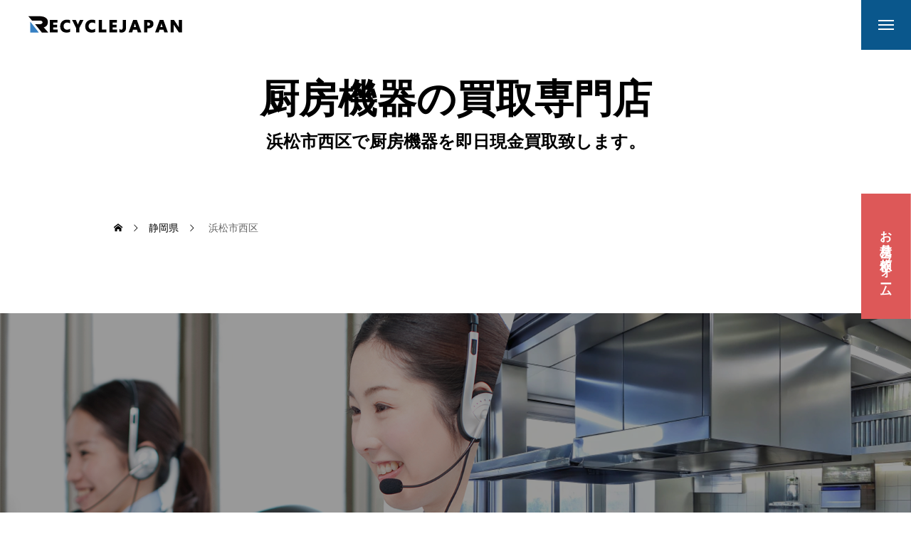

--- FILE ---
content_type: text/html; charset=UTF-8
request_url: https://www.chubojapan.jp/%E9%9D%99%E5%B2%A1%E7%9C%8C/%E6%B5%9C%E6%9D%BE%E5%B8%82%E8%A5%BF%E5%8C%BA
body_size: 15535
content:
<!DOCTYPE html>
<html class="pc" lang="ja">
<head prefix="og: http://ogp.me/ns# fb: http://ogp.me/ns/fb#">
<meta charset="UTF-8">
<!--[if IE]><meta http-equiv="X-UA-Compatible" content="IE=edge"><![endif]-->
<meta name="viewport" content="width=device-width">
<meta name="description" content="静岡県浜松市西区で厨房機器を高く売るなら出張買取専門店のリサイクルジャパンにお任せください。厨房機器の買取から処分まで一括窓口で承ります。">
<link rel="pingback" href="https://www.chubojapan.jp/xmlrpc.php">
<title>静岡県浜松市西区で厨房機器の高価買取│リサイクルジャパン</title>
<meta name='robots' content='max-image-preview:large' />
	<style>img:is([sizes="auto" i], [sizes^="auto," i]) { contain-intrinsic-size: 3000px 1500px }</style>
	<meta property="og:type" content="article">
<meta property="og:url" content="https://www.chubojapan.jp/%E9%9D%99%E5%B2%A1%E7%9C%8C/%E6%B5%9C%E6%9D%BE%E5%B8%82%E8%A5%BF%E5%8C%BA">
<meta property="og:title" content="静岡県浜松市西区で厨房機器の高価買取│リサイクルジャパン">
<meta property="og:description" content="静岡県浜松市西区で厨房機器を高く売るなら出張買取専門店のリサイクルジャパンにお任せください。厨房機器の買取から処分まで一括窓口で承ります。">
<meta property="og:site_name" content="厨房機器や店舗用品の高額買取ならリサイクルジャパン">
<meta property="og:image" content="https://www.chubojapan.jp/wp-content/uploads/2024/09/i_ca-720.png">
<meta property="og:image:secure_url" content="https://www.chubojapan.jp/wp-content/uploads/2024/09/i_ca-720.png"> 
<meta property="og:image:width" content="720"> 
<meta property="og:image:height" content="460">
<meta name="twitter:card" content="summary">
<meta name="twitter:title" content="静岡県浜松市西区で厨房機器の高価買取│リサイクルジャパン">
<meta property="twitter:description" content="静岡県浜松市西区で厨房機器を高く売るなら出張買取専門店のリサイクルジャパンにお任せください。厨房機器の買取から処分まで一括窓口で承ります。">
<meta name="twitter:image:src" content="https://www.chubojapan.jp/wp-content/uploads/2024/09/i_ca-720.png">
<link rel='dns-prefetch' href='//cdn.jsdelivr.net' />
<link rel='dns-prefetch' href='//fonts.googleapis.com' />
<link rel="alternate" type="application/rss+xml" title="厨房機器や店舗用品の高額買取ならリサイクルジャパン &raquo; フィード" href="https://www.chubojapan.jp/feed/" />
<link rel="alternate" type="application/rss+xml" title="厨房機器や店舗用品の高額買取ならリサイクルジャパン &raquo; コメントフィード" href="https://www.chubojapan.jp/comments/feed/" />
		<!-- This site uses the Google Analytics by MonsterInsights plugin v9.5.2 - Using Analytics tracking - https://www.monsterinsights.com/ -->
		<!-- Note: MonsterInsights is not currently configured on this site. The site owner needs to authenticate with Google Analytics in the MonsterInsights settings panel. -->
					<!-- No tracking code set -->
				<!-- / Google Analytics by MonsterInsights -->
		<link rel='stylesheet' id='swiper-css' href='https://cdn.jsdelivr.net/npm/swiper@11/swiper-bundle.min.css?ver=11.0.0' type='text/css' media='all' />
<link rel='stylesheet' id='main-style-css' href='https://www.chubojapan.jp/wp-content/themes/issue_tcd106/style.css?ver=1.4.1' type='text/css' media='all' />
<link rel='stylesheet' id='design-plus-css' href='https://www.chubojapan.jp/wp-content/themes/issue_tcd106/css/design-plus.css?ver=1.4.1' type='text/css' media='all' />
<link rel='stylesheet' id='responsive-css' href='https://www.chubojapan.jp/wp-content/themes/issue_tcd106/css/responsive.css?ver=1.4.1' type='text/css' media='screen and (max-width:1391px)' />
<link rel='stylesheet' id='google-material-icon-css-css' href='https://fonts.googleapis.com/css2?family=Material+Symbols+Rounded%3Aopsz%2Cwght%2CFILL%2CGRAD%4020..48%2C100..700%2C0..1%2C-50..200&#038;ver=1.4.1' type='text/css' media='all' />
<link rel='stylesheet' id='wp-block-library-css' href='https://www.chubojapan.jp/wp-includes/css/dist/block-library/style.min.css?ver=6.8.3' type='text/css' media='all' />
<style id='wp-block-library-inline-css' type='text/css'>
/* VK Color Palettes */
</style>
<style id='classic-theme-styles-inline-css' type='text/css'>
/*! This file is auto-generated */
.wp-block-button__link{color:#fff;background-color:#32373c;border-radius:9999px;box-shadow:none;text-decoration:none;padding:calc(.667em + 2px) calc(1.333em + 2px);font-size:1.125em}.wp-block-file__button{background:#32373c;color:#fff;text-decoration:none}
</style>
<link rel='stylesheet' id='vk-components-style-css' href='https://www.chubojapan.jp/wp-content/plugins/vk-blocks/vendor/vektor-inc/vk-component/src//assets/css/vk-components.css?ver=1.6.5' type='text/css' media='all' />
<style id='global-styles-inline-css' type='text/css'>
:root{--wp--preset--aspect-ratio--square: 1;--wp--preset--aspect-ratio--4-3: 4/3;--wp--preset--aspect-ratio--3-4: 3/4;--wp--preset--aspect-ratio--3-2: 3/2;--wp--preset--aspect-ratio--2-3: 2/3;--wp--preset--aspect-ratio--16-9: 16/9;--wp--preset--aspect-ratio--9-16: 9/16;--wp--preset--color--black: #000000;--wp--preset--color--cyan-bluish-gray: #abb8c3;--wp--preset--color--white: #ffffff;--wp--preset--color--pale-pink: #f78da7;--wp--preset--color--vivid-red: #cf2e2e;--wp--preset--color--luminous-vivid-orange: #ff6900;--wp--preset--color--luminous-vivid-amber: #fcb900;--wp--preset--color--light-green-cyan: #7bdcb5;--wp--preset--color--vivid-green-cyan: #00d084;--wp--preset--color--pale-cyan-blue: #8ed1fc;--wp--preset--color--vivid-cyan-blue: #0693e3;--wp--preset--color--vivid-purple: #9b51e0;--wp--preset--gradient--vivid-cyan-blue-to-vivid-purple: linear-gradient(135deg,rgba(6,147,227,1) 0%,rgb(155,81,224) 100%);--wp--preset--gradient--light-green-cyan-to-vivid-green-cyan: linear-gradient(135deg,rgb(122,220,180) 0%,rgb(0,208,130) 100%);--wp--preset--gradient--luminous-vivid-amber-to-luminous-vivid-orange: linear-gradient(135deg,rgba(252,185,0,1) 0%,rgba(255,105,0,1) 100%);--wp--preset--gradient--luminous-vivid-orange-to-vivid-red: linear-gradient(135deg,rgba(255,105,0,1) 0%,rgb(207,46,46) 100%);--wp--preset--gradient--very-light-gray-to-cyan-bluish-gray: linear-gradient(135deg,rgb(238,238,238) 0%,rgb(169,184,195) 100%);--wp--preset--gradient--cool-to-warm-spectrum: linear-gradient(135deg,rgb(74,234,220) 0%,rgb(151,120,209) 20%,rgb(207,42,186) 40%,rgb(238,44,130) 60%,rgb(251,105,98) 80%,rgb(254,248,76) 100%);--wp--preset--gradient--blush-light-purple: linear-gradient(135deg,rgb(255,206,236) 0%,rgb(152,150,240) 100%);--wp--preset--gradient--blush-bordeaux: linear-gradient(135deg,rgb(254,205,165) 0%,rgb(254,45,45) 50%,rgb(107,0,62) 100%);--wp--preset--gradient--luminous-dusk: linear-gradient(135deg,rgb(255,203,112) 0%,rgb(199,81,192) 50%,rgb(65,88,208) 100%);--wp--preset--gradient--pale-ocean: linear-gradient(135deg,rgb(255,245,203) 0%,rgb(182,227,212) 50%,rgb(51,167,181) 100%);--wp--preset--gradient--electric-grass: linear-gradient(135deg,rgb(202,248,128) 0%,rgb(113,206,126) 100%);--wp--preset--gradient--midnight: linear-gradient(135deg,rgb(2,3,129) 0%,rgb(40,116,252) 100%);--wp--preset--font-size--small: 13px;--wp--preset--font-size--medium: 20px;--wp--preset--font-size--large: 36px;--wp--preset--font-size--x-large: 42px;--wp--preset--spacing--20: 0.44rem;--wp--preset--spacing--30: 0.67rem;--wp--preset--spacing--40: 1rem;--wp--preset--spacing--50: 1.5rem;--wp--preset--spacing--60: 2.25rem;--wp--preset--spacing--70: 3.38rem;--wp--preset--spacing--80: 5.06rem;--wp--preset--shadow--natural: 6px 6px 9px rgba(0, 0, 0, 0.2);--wp--preset--shadow--deep: 12px 12px 50px rgba(0, 0, 0, 0.4);--wp--preset--shadow--sharp: 6px 6px 0px rgba(0, 0, 0, 0.2);--wp--preset--shadow--outlined: 6px 6px 0px -3px rgba(255, 255, 255, 1), 6px 6px rgba(0, 0, 0, 1);--wp--preset--shadow--crisp: 6px 6px 0px rgba(0, 0, 0, 1);}:where(.is-layout-flex){gap: 0.5em;}:where(.is-layout-grid){gap: 0.5em;}body .is-layout-flex{display: flex;}.is-layout-flex{flex-wrap: wrap;align-items: center;}.is-layout-flex > :is(*, div){margin: 0;}body .is-layout-grid{display: grid;}.is-layout-grid > :is(*, div){margin: 0;}:where(.wp-block-columns.is-layout-flex){gap: 2em;}:where(.wp-block-columns.is-layout-grid){gap: 2em;}:where(.wp-block-post-template.is-layout-flex){gap: 1.25em;}:where(.wp-block-post-template.is-layout-grid){gap: 1.25em;}.has-black-color{color: var(--wp--preset--color--black) !important;}.has-cyan-bluish-gray-color{color: var(--wp--preset--color--cyan-bluish-gray) !important;}.has-white-color{color: var(--wp--preset--color--white) !important;}.has-pale-pink-color{color: var(--wp--preset--color--pale-pink) !important;}.has-vivid-red-color{color: var(--wp--preset--color--vivid-red) !important;}.has-luminous-vivid-orange-color{color: var(--wp--preset--color--luminous-vivid-orange) !important;}.has-luminous-vivid-amber-color{color: var(--wp--preset--color--luminous-vivid-amber) !important;}.has-light-green-cyan-color{color: var(--wp--preset--color--light-green-cyan) !important;}.has-vivid-green-cyan-color{color: var(--wp--preset--color--vivid-green-cyan) !important;}.has-pale-cyan-blue-color{color: var(--wp--preset--color--pale-cyan-blue) !important;}.has-vivid-cyan-blue-color{color: var(--wp--preset--color--vivid-cyan-blue) !important;}.has-vivid-purple-color{color: var(--wp--preset--color--vivid-purple) !important;}.has-black-background-color{background-color: var(--wp--preset--color--black) !important;}.has-cyan-bluish-gray-background-color{background-color: var(--wp--preset--color--cyan-bluish-gray) !important;}.has-white-background-color{background-color: var(--wp--preset--color--white) !important;}.has-pale-pink-background-color{background-color: var(--wp--preset--color--pale-pink) !important;}.has-vivid-red-background-color{background-color: var(--wp--preset--color--vivid-red) !important;}.has-luminous-vivid-orange-background-color{background-color: var(--wp--preset--color--luminous-vivid-orange) !important;}.has-luminous-vivid-amber-background-color{background-color: var(--wp--preset--color--luminous-vivid-amber) !important;}.has-light-green-cyan-background-color{background-color: var(--wp--preset--color--light-green-cyan) !important;}.has-vivid-green-cyan-background-color{background-color: var(--wp--preset--color--vivid-green-cyan) !important;}.has-pale-cyan-blue-background-color{background-color: var(--wp--preset--color--pale-cyan-blue) !important;}.has-vivid-cyan-blue-background-color{background-color: var(--wp--preset--color--vivid-cyan-blue) !important;}.has-vivid-purple-background-color{background-color: var(--wp--preset--color--vivid-purple) !important;}.has-black-border-color{border-color: var(--wp--preset--color--black) !important;}.has-cyan-bluish-gray-border-color{border-color: var(--wp--preset--color--cyan-bluish-gray) !important;}.has-white-border-color{border-color: var(--wp--preset--color--white) !important;}.has-pale-pink-border-color{border-color: var(--wp--preset--color--pale-pink) !important;}.has-vivid-red-border-color{border-color: var(--wp--preset--color--vivid-red) !important;}.has-luminous-vivid-orange-border-color{border-color: var(--wp--preset--color--luminous-vivid-orange) !important;}.has-luminous-vivid-amber-border-color{border-color: var(--wp--preset--color--luminous-vivid-amber) !important;}.has-light-green-cyan-border-color{border-color: var(--wp--preset--color--light-green-cyan) !important;}.has-vivid-green-cyan-border-color{border-color: var(--wp--preset--color--vivid-green-cyan) !important;}.has-pale-cyan-blue-border-color{border-color: var(--wp--preset--color--pale-cyan-blue) !important;}.has-vivid-cyan-blue-border-color{border-color: var(--wp--preset--color--vivid-cyan-blue) !important;}.has-vivid-purple-border-color{border-color: var(--wp--preset--color--vivid-purple) !important;}.has-vivid-cyan-blue-to-vivid-purple-gradient-background{background: var(--wp--preset--gradient--vivid-cyan-blue-to-vivid-purple) !important;}.has-light-green-cyan-to-vivid-green-cyan-gradient-background{background: var(--wp--preset--gradient--light-green-cyan-to-vivid-green-cyan) !important;}.has-luminous-vivid-amber-to-luminous-vivid-orange-gradient-background{background: var(--wp--preset--gradient--luminous-vivid-amber-to-luminous-vivid-orange) !important;}.has-luminous-vivid-orange-to-vivid-red-gradient-background{background: var(--wp--preset--gradient--luminous-vivid-orange-to-vivid-red) !important;}.has-very-light-gray-to-cyan-bluish-gray-gradient-background{background: var(--wp--preset--gradient--very-light-gray-to-cyan-bluish-gray) !important;}.has-cool-to-warm-spectrum-gradient-background{background: var(--wp--preset--gradient--cool-to-warm-spectrum) !important;}.has-blush-light-purple-gradient-background{background: var(--wp--preset--gradient--blush-light-purple) !important;}.has-blush-bordeaux-gradient-background{background: var(--wp--preset--gradient--blush-bordeaux) !important;}.has-luminous-dusk-gradient-background{background: var(--wp--preset--gradient--luminous-dusk) !important;}.has-pale-ocean-gradient-background{background: var(--wp--preset--gradient--pale-ocean) !important;}.has-electric-grass-gradient-background{background: var(--wp--preset--gradient--electric-grass) !important;}.has-midnight-gradient-background{background: var(--wp--preset--gradient--midnight) !important;}.has-small-font-size{font-size: var(--wp--preset--font-size--small) !important;}.has-medium-font-size{font-size: var(--wp--preset--font-size--medium) !important;}.has-large-font-size{font-size: var(--wp--preset--font-size--large) !important;}.has-x-large-font-size{font-size: var(--wp--preset--font-size--x-large) !important;}
:where(.wp-block-post-template.is-layout-flex){gap: 1.25em;}:where(.wp-block-post-template.is-layout-grid){gap: 1.25em;}
:where(.wp-block-columns.is-layout-flex){gap: 2em;}:where(.wp-block-columns.is-layout-grid){gap: 2em;}
:root :where(.wp-block-pullquote){font-size: 1.5em;line-height: 1.6;}
</style>
<link rel='stylesheet' id='vk-swiper-style-css' href='https://www.chubojapan.jp/wp-content/plugins/vk-blocks/vendor/vektor-inc/vk-swiper/src/assets/css/swiper-bundle.min.css?ver=11.0.2' type='text/css' media='all' />
<link rel='stylesheet' id='vkblocks-bootstrap-css' href='https://www.chubojapan.jp/wp-content/plugins/vk-blocks/build/bootstrap_vk_using.css?ver=4.3.1' type='text/css' media='all' />
<link rel='stylesheet' id='vk-blocks-build-css-css' href='https://www.chubojapan.jp/wp-content/plugins/vk-blocks/build/block-build.css?ver=1.102.0.1' type='text/css' media='all' />
<style id='vk-blocks-build-css-inline-css' type='text/css'>
:root {--vk_flow-arrow: url(https://www.chubojapan.jp/wp-content/plugins/vk-blocks/inc/vk-blocks/images/arrow_bottom.svg);--vk_image-mask-circle: url(https://www.chubojapan.jp/wp-content/plugins/vk-blocks/inc/vk-blocks/images/circle.svg);--vk_image-mask-wave01: url(https://www.chubojapan.jp/wp-content/plugins/vk-blocks/inc/vk-blocks/images/wave01.svg);--vk_image-mask-wave02: url(https://www.chubojapan.jp/wp-content/plugins/vk-blocks/inc/vk-blocks/images/wave02.svg);--vk_image-mask-wave03: url(https://www.chubojapan.jp/wp-content/plugins/vk-blocks/inc/vk-blocks/images/wave03.svg);--vk_image-mask-wave04: url(https://www.chubojapan.jp/wp-content/plugins/vk-blocks/inc/vk-blocks/images/wave04.svg);}
:root { --vk-size-text: 16px; /* --vk-color-primary is deprecated. */ --vk-color-primary:#337ab7; }

	:root {

		--vk-balloon-border-width:1px;

		--vk-balloon-speech-offset:-12px;
	}
	
</style>
<link rel='stylesheet' id='vk-font-awesome-css' href='https://www.chubojapan.jp/wp-content/plugins/vk-blocks/vendor/vektor-inc/font-awesome-versions/src/versions/6/css/all.min.css?ver=6.4.2' type='text/css' media='all' />
<style id='akismet-widget-style-inline-css' type='text/css'>

			.a-stats {
				--akismet-color-mid-green: #357b49;
				--akismet-color-white: #fff;
				--akismet-color-light-grey: #f6f7f7;

				max-width: 350px;
				width: auto;
			}

			.a-stats * {
				all: unset;
				box-sizing: border-box;
			}

			.a-stats strong {
				font-weight: 600;
			}

			.a-stats a.a-stats__link,
			.a-stats a.a-stats__link:visited,
			.a-stats a.a-stats__link:active {
				background: var(--akismet-color-mid-green);
				border: none;
				box-shadow: none;
				border-radius: 8px;
				color: var(--akismet-color-white);
				cursor: pointer;
				display: block;
				font-family: -apple-system, BlinkMacSystemFont, 'Segoe UI', 'Roboto', 'Oxygen-Sans', 'Ubuntu', 'Cantarell', 'Helvetica Neue', sans-serif;
				font-weight: 500;
				padding: 12px;
				text-align: center;
				text-decoration: none;
				transition: all 0.2s ease;
			}

			/* Extra specificity to deal with TwentyTwentyOne focus style */
			.widget .a-stats a.a-stats__link:focus {
				background: var(--akismet-color-mid-green);
				color: var(--akismet-color-white);
				text-decoration: none;
			}

			.a-stats a.a-stats__link:hover {
				filter: brightness(110%);
				box-shadow: 0 4px 12px rgba(0, 0, 0, 0.06), 0 0 2px rgba(0, 0, 0, 0.16);
			}

			.a-stats .count {
				color: var(--akismet-color-white);
				display: block;
				font-size: 1.5em;
				line-height: 1.4;
				padding: 0 13px;
				white-space: nowrap;
			}
		
</style>
<script type="text/javascript" src="https://www.chubojapan.jp/wp-includes/js/jquery/jquery.min.js?ver=3.7.1" id="jquery-core-js"></script>
<script type="text/javascript" src="https://www.chubojapan.jp/wp-includes/js/jquery/jquery-migrate.min.js?ver=3.4.1" id="jquery-migrate-js"></script>
<link rel="https://api.w.org/" href="https://www.chubojapan.jp/wp-json/" /><link rel="alternate" title="JSON" type="application/json" href="https://www.chubojapan.jp/wp-json/wp/v2/pages/16953" /><link rel="canonical" href="https://www.chubojapan.jp/%e9%9d%99%e5%b2%a1%e7%9c%8c/%e6%b5%9c%e6%9d%be%e5%b8%82%e8%a5%bf%e5%8c%ba/" />
<link rel='shortlink' href='https://www.chubojapan.jp/?p=16953' />
<link rel="alternate" title="oEmbed (JSON)" type="application/json+oembed" href="https://www.chubojapan.jp/wp-json/oembed/1.0/embed?url=https%3A%2F%2Fwww.chubojapan.jp%2F%25e9%259d%2599%25e5%25b2%25a1%25e7%259c%258c%2F%25e6%25b5%259c%25e6%259d%25be%25e5%25b8%2582%25e8%25a5%25bf%25e5%258c%25ba%2F" />
<link rel="alternate" title="oEmbed (XML)" type="text/xml+oembed" href="https://www.chubojapan.jp/wp-json/oembed/1.0/embed?url=https%3A%2F%2Fwww.chubojapan.jp%2F%25e9%259d%2599%25e5%25b2%25a1%25e7%259c%258c%2F%25e6%25b5%259c%25e6%259d%25be%25e5%25b8%2582%25e8%25a5%25bf%25e5%258c%25ba%2F&#038;format=xml" />
<!-- Favicon Rotator -->
<link rel="shortcut icon" href="https://www.chubojapan.jp/wp-content/uploads/2024/09/favi-2.png" />
<link rel="apple-touch-icon-precomposed" href="https://www.chubojapan.jp/wp-content/uploads/2024/09/favi-3.png" />
<!-- End Favicon Rotator -->
    
    <script type="text/javascript">
        var ajaxurl = 'https://www.chubojapan.jp/wp-admin/admin-ajax.php';
    </script>
<style id="current-page-style" type="text/css">
:root {
  --headline_font_size: 55px;
  --headline_font_size_sp: 32px;
  --headline_font_type:Arial, "ヒラギノ角ゴ ProN W3", "Hiragino Kaku Gothic ProN", "メイリオ", Meiryo, sans-serif;
  --catch_font_size: 35px;
  --catch_font_size_sp: 24px;
  --catch_font_type:Arial, "ヒラギノ角ゴ ProN W3", "Hiragino Kaku Gothic ProN", "メイリオ", Meiryo, sans-serif;
  --single_title_font_size: 24px;
  --single_title_font_size_sp: 20px;
  --single_title_font_type:Arial, "ヒラギノ角ゴ ProN W3", "Hiragino Kaku Gothic ProN", "メイリオ", Meiryo, sans-serif;
  --content_font_size: 17px;
  --content_font_size_sp: 17px;
  --content_font_type:Arial, "ヒラギノ角ゴ ProN W3", "Hiragino Kaku Gothic ProN", "メイリオ", Meiryo, sans-serif;
  --font_family_type1: Arial, "ヒラギノ角ゴ ProN W3", "Hiragino Kaku Gothic ProN", "メイリオ", Meiryo, sans-serif;
  --font_family_type2: Arial, "Hiragino Sans", "ヒラギノ角ゴ ProN", "Hiragino Kaku Gothic ProN", "游ゴシック", YuGothic, "メイリオ", Meiryo, sans-serif;
  --font_family_type3: "Times New Roman" , "游明朝" , "Yu Mincho" , "游明朝体" , "YuMincho" , "ヒラギノ明朝 Pro W3" , "Hiragino Mincho Pro" , "HiraMinProN-W3" , "HGS明朝E" , "ＭＳ Ｐ明朝" , "MS PMincho" , serif;
  --footer_banner_title_font_size: 60px;
  --footer_banner_title_font_size_sp: 30px;
  --staff_title_font_size: 32px;
  --staff_title_font_size_sp: 20px;
  --interview_title_font_size: 32px;
  --interview_title_font_size_sp: 20px;
  --scrollbar-width: calc(100vw - 100%);
}


.logo_text { font-size:30px; }
@media screen and (max-width:1200px) {
  .logo_text { font-size:20px; }
}
@media(hover: hover) {
  .animate_background .image_wrap img { width:100%; height:100%; will-change:transform; transition: transform  0.5s ease; }
  .animate_background:hover .image_wrap img { transform: scale(1.2); }
}

:root {
  --main_color: #0a578c;
  --main_color_dark: #00396e;
  --main_color_light: #34729d;
  --main_color_light2: #5390bb;
  --main_color_hex: 10,87,140;
  --content_link_color: #0a578c;
  --content_link_color_light: #2875aa;
}
.side_menu_button .item1 { background:#dd5858; }
@media(hover: hover) {
  .side_menu_button .item1:hover { background:#ff8080; }
}
.styled_h2 {
  font-size:32px!important;
  text-align:center!important;
  font-weight:600!important;
  color:#ffffff;
  border-color:#ffffff;
  border-width:1px;
  border-style:solid;
border-left:none;
border-right:none;
border-top:none;
border-bottom:none;
background-color:#dd5454;
padding:0.8em 1em!important;
}
@media screen and (max-width:800px) {
  .styled_h2 { font-size:22px!important; }
}
.styled_h3 {
  font-size:26px!important;
  text-align:center!important;
  font-weight:600!important;
  color:#ffffff;
  border-color:#000000;
  border-width:0px;
  border-style:solid;
padding-left:1em!important;
padding-top:0.5em!important;
padding-bottom:0.5em!important;
border-right:none;
border-top:none;
border-bottom:none;
background-color:#1e73be;
padding:0.8em 1em!important;
}
@media screen and (max-width:800px) {
  .styled_h3 { font-size:20px!important; }
}
.styled_h4 {
  font-size:22px!important;
  text-align:left!important;
  font-weight:600!important;
  color:#6d6d6d;
  border-color:#1e73be;
  border-width:12px;
  border-style:solid;
padding-left:1em!important;
padding-top:0.5em!important;
padding-bottom:0.5em!important;
border-right:none;
border-top:none;
border-bottom:none;
background-color:transparent;
}
@media screen and (max-width:800px) {
  .styled_h4 { font-size:18px!important; }
}
.styled_h5 {
  font-size:20px!important;
  text-align:left!important;
  font-weight:500!important;
  color:#000000;
  border-color:#000000;
  border-width:3px;
  border-style:double;
border-left:none;
border-right:none;
border-top:none;
border-bottom:none;
background-color:#f2f2f2;
padding:0.8em 1em!important;
}
@media screen and (max-width:800px) {
  .styled_h5 { font-size:16px!important; }
}
.post_content a.q_custom_button1 { min-width:280px; height:60px;border-radius:70px;color:#1e73be !important; border-color:#1e73be; }
.post_content a.q_custom_button1:before { background-color:#1e96c9 !important;opacity:0; }
.post_content a.q_custom_button1:hover { color:#fff !important; border-color:#1e96c9 !important; }
.post_content a.q_custom_button1:hover:before { opacity:1; }
@media (max-width: 1200px) {
  .post_content a.q_custom_button1 { min-width:260px; }
}
@media (max-width: 800px) {
  .post_content a.q_custom_button1 { min-width:240px; height:50px; }
}
.post_content a.q_custom_button2 { min-width:280px; height:60px;border-radius:70px;color:#fff !important; background-color:#1e73be;border:none; }
.post_content a.q_custom_button2:before { background-color:#1f86c1 !important;opacity:0; }
.post_content a.q_custom_button2:hover {  }
.post_content a.q_custom_button2:hover:before { opacity:1; }
@media (max-width: 1200px) {
  .post_content a.q_custom_button2 { min-width:260px; }
}
@media (max-width: 800px) {
  .post_content a.q_custom_button2 { min-width:240px; height:50px; }
}
.post_content a.q_custom_button3 { min-width:280px; height:60px;border-radius:70px;color:#fff !important; border-color:#000000; }
.post_content a.q_custom_button3:before { background-color:#000000;opacity:1; }
.post_content a.q_custom_button3:hover { color:#000000 !important; border-color:#000000; !important }
.post_content a.q_custom_button3:hover:before { opacity:0; }
@media (max-width: 1200px) {
  .post_content a.q_custom_button3 { min-width:260px; }
}
@media (max-width: 800px) {
  .post_content a.q_custom_button3 { min-width:240px; height:50px; }
}
.q_frame1 {
  background:#ffffff;
  border-radius:0px;
  border-width:1px;
  border-color:#dddddd;
  border-style:solid;
}
.q_frame1 .q_frame_label {
  color:#000000;
}
.q_frame2 {
  background:#ffffff;
  border-radius:0px;
  border-width:1px;
  border-color:#009aff;
  border-style:solid;
}
.q_frame2 .q_frame_label {
  color:#009aff;
}
.q_frame3 {
  background:#ffffff;
  border-radius:10px;
  border-width:1px;
  border-color:#f9b42d;
  border-style:solid;
}
.q_frame3 .q_frame_label {
  color:#f9b42d;
}
.q_underline1 {
  font-weight:500;
  background-image: -webkit-linear-gradient(left, transparent 50%, #fff799 50%);
  background-image: -moz-linear-gradient(left, transparent 50%, #fff799 50%);
  background-image: linear-gradient(to right, transparent 50%, #fff799 50%);
  background-position:-100% 0.8em;}
.q_underline2 {
  font-weight:600;
  background-image: -webkit-linear-gradient(left, transparent 50%, #99f9ff 50%);
  background-image: -moz-linear-gradient(left, transparent 50%, #99f9ff 50%);
  background-image: linear-gradient(to right, transparent 50%, #99f9ff 50%);
  }
.q_underline3 {
  font-weight:600;
  background-image: -webkit-linear-gradient(left, transparent 50%, #ff99b8 50%);
  background-image: -moz-linear-gradient(left, transparent 50%, #ff99b8 50%);
  background-image: linear-gradient(to right, transparent 50%, #ff99b8 50%);
  }
.speech_balloon1 .speech_balloon_text_inner {
  color:#000000;
  background-color:#ffdfdf;
  border-color:#ffdfdf;
}
.speech_balloon1 .before { border-left-color:#ffdfdf; }
.speech_balloon1 .after { border-right-color:#ffdfdf; }
.speech_balloon2 .speech_balloon_text_inner {
  color:#000000;
  background-color:#ffffff;
  border-color:#ff5353;
}
.speech_balloon2 .before { border-left-color:#ff5353; }
.speech_balloon2 .after { border-right-color:#ffffff; }
.speech_balloon3 .speech_balloon_text_inner {
  color:#000000;
  background-color:#ccf4ff;
  border-color:#ccf4ff;
}
.speech_balloon3 .before { border-left-color:#ccf4ff; }
.speech_balloon3 .after { border-right-color:#ccf4ff; }
.speech_balloon4 .speech_balloon_text_inner {
  color:#000000;
  background-color:#ffffff;
  border-color:#0789b5;
}
.speech_balloon4 .before { border-left-color:#0789b5; }
.speech_balloon4 .after { border-right-color:#ffffff; }
.qt_google_map .pb_googlemap_custom-overlay-inner { background:#000000; color:#ffffff; }
.qt_google_map .pb_googlemap_custom-overlay-inner::after { border-color:#000000 transparent transparent transparent; }

.breadcrumbs_list li {
	display: inline-block;
	margin-left: 3px;
	padding-left: 3px;
	background: url(./images/icon_breadcrumbs.svg) left center/6px auto no-repeat;
}
.breadcrumbs_list li:first-child {
	margin-left: 3;
	padding-left: 3;
	background: none;
}


div.breadcrumbs {
    font-size: 18px;
    margin: 1px auto 15px;
    padding: 0;
}

.cardlink_timestamp { display: none!important; }


/* 必須マーク */
.must{
	color: #fff;
	margin-right: 10px;
	padding: 6px 10px;
	background: #F92931;
	border-radius: 20px;
}

/* 任意マーク */
.free {
	color: #fff;
	margin-right: 10px;
	padding: 6px 10px;
	background: #424242;
	border-radius: 20px;
}

/* 項目名を太字にする */
form p {
	font-weight: 600;
}

/* 入力項目を見やすくする */
input.wpcf7-form-control.wpcf7-text,
textarea.wpcf7-form-control.wpcf7-textarea {
	width: 100%;
	padding: 8px 15px;
	margin-right: 10px;
	margin-top: 10px;
	border: 1px solid #d0d5d8;
	border-radius: 3px;
}
textarea.wpcf7-form-control.wpcf7-textarea {
	height: 200px;
}

.p-page-header__image .p-page-header__inner { opacity: 1; }
.p-page-header__image.is-active .p-page-header__inner { display: none; }

p { font-size: 17px;}
@media (max-width: 575.98px) {

.vk_flow .vk_flow_frame_image {
    margin: 0 auto;
}

}</style>


<link rel="icon" href="https://www.chubojapan.jp/wp-content/uploads/2024/09/cropped-favi-32x32.png" sizes="32x32" />
<link rel="icon" href="https://www.chubojapan.jp/wp-content/uploads/2024/09/cropped-favi-192x192.png" sizes="192x192" />
<link rel="apple-touch-icon" href="https://www.chubojapan.jp/wp-content/uploads/2024/09/cropped-favi-180x180.png" />
<meta name="msapplication-TileImage" content="https://www.chubojapan.jp/wp-content/uploads/2024/09/cropped-favi-270x270.png" />
</head>
<body id="body" class="wp-singular page-template-default page page-id-16953 page-child parent-pageid-15904 wp-embed-responsive wp-theme-issue_tcd106 metaslider-plugin fa_v6_css vk-blocks page_%e6%b5%9c%e6%9d%be%e5%b8%82%e8%a5%bf%e5%8c%ba header_type1 staff_design_type1 hide_blog_date has_header_image hide_sidebar">
<div id="js-body-start"></div>


<header id="header">
 <p id="header_logo">
 <a href="https://www.chubojapan.jp/" title="厨房機器や店舗用品の高額買取ならリサイクルジャパン">
    <img class="logo_image type1" src="https://www.chubojapan.jp/wp-content/uploads/2024/09/logo_216.png?1765567221" alt="厨房機器や店舗用品の高額買取ならリサイクルジャパン" title="厨房機器や店舗用品の高額買取ならリサイクルジャパン" width="216" height="40" />
    <img class="logo_image type2" src="https://www.chubojapan.jp/wp-content/uploads/2024/09/logo_432_w.png?1765567221" alt="厨房機器や店舗用品の高額買取ならリサイクルジャパン" title="厨房機器や店舗用品の高額買取ならリサイクルジャパン" width="216" height="40" />
   </a>
</p>

 <div id="drawer_menu_button"><span></span><span></span><span></span></div>
 <div id="drawer_menu_wrap">
  <div id="drawer_menu_inner">
   <div id="drawer_menu_close_button"><span></span><span></span><span></span></div>
   <div class="side_menu_button">
  <a class="item item1" href="/お見積り依頼" target="_blank" rel="nofollow noopener">
  <h4 class="title">お見積り依頼フォーム</h4>    <div class="content">
      <p class="catch">24時間365日対応</p>
         <p class="desc">写真添付で簡単お見積りが可能です。</p>
     </div>
   </a>
 </div><!-- END #side_button -->
<nav id="drawer_menu" class="menu-company-container"><ul id="menu-company" class="menu"><li><a href="https://chubojapan2021.sakura.ne.jp/wp/"><span class="title">ホーム</span></a></li>
<li><a href="https://www.chubojapan.jp/%e3%81%8a%e8%a6%8b%e7%a9%8d%e3%82%8a%e4%be%9d%e9%a0%bc/"><span class="title">お見積り依頼</span></a></li>
<li><a href="https://www.chubojapan.jp/%e3%81%8a%e5%95%8f%e5%90%88%e3%81%9b/"><span class="title">お問合せ</span></a></li>
<li><a href="https://www.real-gate.jp/" target="_blank"><span class="title">運営会社</span></a></li>
</ul></nav>      <ul id="mobile_sns" class="sns_button_list color_type1">
    <li class="insta"><a href="https://www.instagram.com/" rel="nofollow noopener" target="_blank" title="Instagram"><span>Instagram</span></a></li>    <li class="tiktok"><a href="https://www.tiktok.com/ja-JP/" rel="nofollow noopener" target="_blank" title="TikTok"><span>TikTok</span></a></li>    <li class="twitter"><a href="https://x.com/home" rel="nofollow noopener" target="_blank" title="X"><span>X</span></a></li>    <li class="facebook"><a href="https://www.facebook.com/?locale=ja_JP" rel="nofollow noopener" target="_blank" title="Facebook"><span>Facebook</span></a></li>    <li class="pinterest"><a href="https://jp.pinterest.com/" rel="nofollow noopener" target="_blank" title="Pinterest"><span>Pinterest</span></a></li>    <li class="youtube"><a href="https://www.youtube.com/?app=desktop&#038;hl=ja" rel="nofollow noopener" target="_blank" title="Youtube"><span>Youtube</span></a></li>    <li class="contact"><a href="https://www.chubojapan.jp/%e3%81%8a%e5%95%8f%e5%90%88%e3%81%9b" rel="nofollow noopener" target="_blank" title="Contact"><span>Contact</span></a></li>    <li class="rss"><a href="https://www.chubojapan.jp/feed/" rel="nofollow noopener" target="_blank" title="RSS"><span>RSS</span></a></li>   </ul>
     </div>
  <div id="drawer_menu_overlay"></div>
 </div><!-- END #drawer_menu_wrap -->
 
</header>

<div class="side_menu_button">
  <a class="item item1" href="/お見積り依頼" target="_blank" rel="nofollow noopener">
  <h4 class="title">お見積り依頼フォーム</h4>    <div class="content">
      <p class="catch">24時間365日対応</p>
         <p class="desc">写真添付で簡単お見積りが可能です。</p>
     </div>
   </a>
 </div><!-- END #side_button -->

<div id="container">

 <div id="page_header">

  <h1 class="headline">厨房機器の買取専門店</h1>
 
  <p class="sub_title">浜松市西区で厨房機器を即日現金買取致します。</p>
 
 
</div>

<div id="bread_crumb">
 <ul itemscope itemtype="https://schema.org/BreadcrumbList">
  <li itemprop="itemListElement" itemscope itemtype="https://schema.org/ListItem" class="home"><a itemprop="item" href="https://www.chubojapan.jp/"><span itemprop="name">ホーム</span></a><meta itemprop="position" content="1"></li>
  <li itemprop="itemListElement" itemscope itemtype="https://schema.org/ListItem"><a itemprop="item" href="https://www.chubojapan.jp/%e9%9d%99%e5%b2%a1%e7%9c%8c/"><span itemprop="name">静岡県</span></a><meta itemprop="position" content="2"></li>
  <li class="last" itemprop="itemListElement" itemscope itemtype="https://schema.org/ListItem"><span itemprop="name">浜松市西区</span><meta itemprop="position" content="3"></li>
  </ul>
</div>


<article id="page_contents">

 <div class="post_content clearfix">
  </div><!-- END .post_content -->
<div class='scroll_content_space'></div>
<div class='scroll_content logo_change_trigger' style='height:calc(100vh + (100vh * 3) );'>
<div class='scroll_content_inner'>
<section id='scroll_content_section_1_508993' class='scroll_content_section'>
<div class='content'>
<h2 class='headline item'>SERVICE</h2>
<h3 class='catch item'>厨房機器を高く買取ます！</h3>
<div class='desc item'>
<p>市場価値を正確に把握し、他社よりも高い価格で買取いたします。</p>
</div>
<div class='link_button item'>
<a class='design_button' href='/お見積り依頼'>お見積り依頼フォーム</a>
</div>
</div>
<div class='overlay' style='background:rgba(0,0,0,0.4);'></div>
<img class='bg_image' loading='lazy' src='https://www.chubojapan.jp/wp-content/uploads/2024/09/area_center010.png' width='1740' height='1320' />
</section>
<section id='scroll_content_section_2_508993' class='scroll_content_section'>
<div class='content'>
<h2 class='headline item'>CONVENIENCE</h2>
<h3 class='catch item'>ご要望を一括窓口で承ります</h3>
<div class='desc item'>
<p>厨房機器の買取から回収処分までお客様のニーズにお応え致します。<br />
</p>
</div>
<div class='link_button item'>
<a class='design_button' href='/厨房機器の処分について'>厨房機器の処分について</a>
</div>
</div>
<div class='overlay' style='background:rgba(0,0,0,0.3);'></div>
<img class='bg_image' loading='lazy' src='https://www.chubojapan.jp/wp-content/uploads/2024/09/CONVENIENCE_centerarea.png' width='1740' height='1320' />
</section>
<section id='scroll_content_section_3_508993' class='scroll_content_section'>
<div class='content'>
<h2 class='headline item'>EXPERIENCE</h2>
<h3 class='catch item'>熟練のスタッフがご対応致します！</h3>
<div class='desc item'>
<p>豊富な経験と実績を持つリサイクルのプロにお任せください。</p>
</div>
<div class='link_button item'>
<a class='design_button' href='/item'>買取実績一覧</a>
</div>
</div>
<div class='overlay' style='background:rgba(0,0,0,0.3);'></div>
<img class='bg_image' loading='lazy' src='https://www.chubojapan.jp/wp-content/uploads/2024/09/area_center013.png' width='1740' height='1320' />
</section>
<div class='scroll_content_nav'>
<ol class='scroll_content_nav_list'>
<li id='scroll_content_nav_1_508993' class='scroll_content_nav_item'>01</li>
<li id='scroll_content_nav_2_508993' class='scroll_content_nav_item'>02</li>
<li id='scroll_content_nav_3_508993' class='scroll_content_nav_item'>03</li>
</ol>
</div>
</div>
<div class='scroll_content_spacer'>
<div class='scroll_content_spacer_item' data-section='1_508993'></div>
<div class='scroll_content_spacer_item' data-section='2_508993'></div>
<div class='scroll_content_spacer_item' data-section='3_508993'></div>
</div>
</div>
<div class='scroll_content_space'></div>
<div class='post_content clearfix'>

<div id="metaslider-id-15658" style="max-width: 800px; margin: 0 auto;" class="ml-slider-3-98-0 metaslider metaslider-flex metaslider-15658 ml-slider ms-theme-default" role="region" aria-roledescription="Slideshow" aria-label="0120-188-377【静岡県】" data-width="800">
    <div id="metaslider_container_15658">
        <div id="metaslider_15658">
            <ul class='slides'>
                <li style="display: block; width: 100%;" class="slide-15660 ms-image " aria-roledescription="slide" aria-label="slide-15660" data-date="2024-09-17 09:05:23"><a href="tel:0120188377" target="_self" aria-label="0120-188-377" class="metaslider_image_link"><img fetchpriority="high" decoding="async" src="https://www.chubojapan.jp/wp-content/uploads/2024/09/0120-188-377.png" height="120" width="800" alt="0120-188-377" class="slider-15658 slide-15660" title="0120-188-377" /></a></li>
            </ul>
        </div>
        
    </div>
</div><div id="metaslider-id-15719" style="max-width: 800px; margin: 0 auto;" class="ml-slider-3-98-0 metaslider metaslider-flex metaslider-15719 ml-slider ms-theme-default" role="region" aria-roledescription="Slideshow" aria-label="お見積り依頼【静岡県】" data-width="800">
    <div id="metaslider_container_15719">
        <div id="metaslider_15719">
            <ul class='slides'>
                <li style="display: block; width: 100%;" class="slide-15720 ms-image " aria-roledescription="slide" aria-label="slide-15720" data-date="2024-09-17 13:06:48"><a href="/お見積り依頼/静岡県" target="_self" aria-label="/お見積り依頼/静岡県" class="metaslider_image_link"><img decoding="async" src="https://www.chubojapan.jp/wp-content/uploads/2024/09/お見積り依頼フォーム_img.png" height="120" width="800" alt="お見積り依頼フォーム" class="slider-15719 slide-15720" title="お見積り依頼フォーム" /></a></li>
            </ul>
        </div>
        
    </div>
</div>
<p>飲食店の移転、改装、閉店、または設備の入れ替えで不要になった厨房機器や店舗用品を、どこよりも高価で買取いたします！業務用の冷蔵庫や製氷機、食器洗浄機、ガスコンロなど幅広い機器をの買取を行っております。</p>
<h3 class="styled_h3">買取までの流れ</h3>
<div class="wp-block-vk-blocks-flow vk_flow-arrow-on vk_flow">
<div class="vk_flow_frame">
<dl class="vk_flow_frame_text">
<dt class="vk_flow_frame_text_title">お問合せ</dt>
<dd class="vk_flow_frame_text_content">まずはお電話またはメールでご連絡ください。買取希望の厨房機器の種類や台数、年式、状態などをお知らせいただけるとスムーズです。</dd>
</dl>
<div class="vk_flow_frame_image"><img decoding="async" src="https://www.chubojapan.jp/wp-content/uploads/2024/09/flow001.png" alt="" width="512" height="512" class="alignnone size-full wp-image-15849" srcset="https://www.chubojapan.jp/wp-content/uploads/2024/09/flow001.png 512w, https://www.chubojapan.jp/wp-content/uploads/2024/09/flow001-300x300.png 300w, https://www.chubojapan.jp/wp-content/uploads/2024/09/flow001-150x150.png 150w, https://www.chubojapan.jp/wp-content/uploads/2024/09/flow001-220x220.png 220w" sizes="(max-width: 512px) 100vw, 512px" /></div>
</div>
</div>
<div class="wp-block-vk-blocks-flow vk_flow-arrow-on vk_flow">
<div class="vk_flow_frame">
<dl class="vk_flow_frame_text">
<dt class="vk_flow_frame_text_title">査定日程の調整</dt>
<dd class="vk_flow_frame_text_content">専門スタッフがお客様のご都合を考慮し、出張買取にお伺いさせて頂く日時を調整させて頂きます。お急ぎの場合、事前に写真を事前に送っていただくとスムーズに査定が可能です。</dd>
</dl>
<div class="vk_flow_frame_image"><img decoding="async" src="https://www.chubojapan.jp/wp-content/uploads/2024/09/fow002.png" alt="" width="512" height="512" class="alignnone wp-image-15851 size-full" srcset="https://www.chubojapan.jp/wp-content/uploads/2024/09/fow002.png 512w, https://www.chubojapan.jp/wp-content/uploads/2024/09/fow002-300x300.png 300w, https://www.chubojapan.jp/wp-content/uploads/2024/09/fow002-150x150.png 150w, https://www.chubojapan.jp/wp-content/uploads/2024/09/fow002-220x220.png 220w" sizes="(max-width: 512px) 100vw, 512px" /></div>
</div>
</div>
<div class="wp-block-vk-blocks-flow vk_flow-arrow-on vk_flow">
<div class="vk_flow_frame">
<dl class="vk_flow_frame_text">
<dt class="vk_flow_frame_text_title">無料査定・お見積り</dt>
<dd class="vk_flow_frame_text_content">お客様のご都合のよい日時に現地にお伺いして、経験豊富なスタッフが機器の状態や年式を確認し、査定いたします。査定完了後、定結果に基づき買取金額を提示します。ご納得いただけた場合、その場でご契約いただきます。査定額に満足いただけない場合はキャンセルも可能です（キャンセル料は一切かかりません）。</dd>
</dl>
<div class="vk_flow_frame_image"><img decoding="async" src="https://www.chubojapan.jp/wp-content/uploads/2024/09/flow003.png" alt="" width="512" height="512" class="alignnone wp-image-15852 size-full" srcset="https://www.chubojapan.jp/wp-content/uploads/2024/09/flow003.png 512w, https://www.chubojapan.jp/wp-content/uploads/2024/09/flow003-300x300.png 300w, https://www.chubojapan.jp/wp-content/uploads/2024/09/flow003-150x150.png 150w, https://www.chubojapan.jp/wp-content/uploads/2024/09/flow003-220x220.png 220w" sizes="(max-width: 512px) 100vw, 512px" /></div>
</div>
</div>
<div class="wp-block-vk-blocks-flow vk_flow-arrow-off vk_flow vk_block-margin-xxs--margin-bottom">
<div class="vk_flow_frame">
<dl class="vk_flow_frame_text">
<dt class="vk_flow_frame_text_title">お支払い・引き取りサインの取得</dt>
<dd class="vk_flow_frame_text_content">契約成立後、その場で現金のお支払い、またはご希望に応じて銀行振込をいたします。お支払い後、厨房機器の取外し・搬出作業を致します。商品の引取り完了致しましたら引き取り完了の書類にサインを頂き完了です。</dd>
</dl>
<div class="vk_flow_frame_image"><img decoding="async" src="https://www.chubojapan.jp/wp-content/uploads/2024/09/flow004.png" alt="" width="512" height="512" class="alignnone wp-image-15853 size-full" srcset="https://www.chubojapan.jp/wp-content/uploads/2024/09/flow004.png 512w, https://www.chubojapan.jp/wp-content/uploads/2024/09/flow004-300x300.png 300w, https://www.chubojapan.jp/wp-content/uploads/2024/09/flow004-150x150.png 150w, https://www.chubojapan.jp/wp-content/uploads/2024/09/flow004-220x220.png 220w" sizes="(max-width: 512px) 100vw, 512px" /></div>
</div>
</div>

<div class="wp-block-vk-blocks-alert vk_alert alert alert-info has-alert-icon">
<div class="vk_alert_icon">
<div class="vk_alert_icon_icon"><i class="fa-solid fa-circle-info"></i></div>
<div class="vk_alert_icon_text"><span>Information</span></div>
</div>
<div class="vk_alert_content">
<p>エリアや状況よって最終確認の方法が異なる場合もございます。</p>
</div>
</div>
<h3 class="styled_h3">よくある質問</h3>
<div class='faq_list'>
<div class='item'>
<h4 class="title no_editor_style"><span> 年式が古い厨房機器でも買取できますか？</span></h4>
<div class="desc_area"><p class="desc no_editor_style"><span>年式が古くても、状態が良好であれば買取可能です。古い機種でも需要がある場合がありますので、ぜひお問い合わせください。</span></p></div>
</div>
<div class='item'>
<h4 class="title no_editor_style"><span>どのメーカーの厨房機器を買取していますか？</span></h4>
<div class="desc_area"><p class="desc no_editor_style"><span>HOSHIZAKI（ホシザキ）、FUKUSHIMA（フクシマ）、DAIKIN（ダイキン）、TANICO（タニコ）などの国内外の有名メーカーはもちろん、その他のメーカー製品も買取しております。</span></p></div>
</div>
<div class='item'>
<h4 class="title no_editor_style"><span>見積もりや査定は無料ですか？</span></h4>
<div class="desc_area"><p class="desc no_editor_style"><span>はい、見積もりや査定は完全無料です。出張買取の費用もいただきませんので、安心してご依頼ください。</span></p></div>
</div>
<div class='item'>
<h4 class="title no_editor_style"><span>搬出作業も行っていただけますか？</span></h4>
<div class="desc_area"><p class="desc no_editor_style"><span> はい、厨房機器の搬出作業も含めて対応いたします。大きな機器や複雑な配置でも、プロのスタッフが作業いたします。</span></p></div>
</div>
<div class='item'>
<h4 class="title no_editor_style"><span>一般家庭用の調理機器も買取していますか？</span></h4>
<div class="desc_area"><p class="desc no_editor_style"><span>業務用の厨房機器をはじめ一般家庭用の高価な調理機器も買取可能です。詳細はご相談ください。</span></p></div>
</div>
<div class='item'>
<h4 class="title no_editor_style"><span>廃棄処分を考えている機器も買取できますか？</span></h4>
<div class="desc_area"><p class="desc no_editor_style"><span>廃棄予定の機器でも、動作をしている厨房機器なら買取可能な場合があります。まずは無料で査定させていただきますので、捨てる前にぜひ一度お問い合わせください。</span></p></div>
</div>
<div class='item'>
<h4 class="title no_editor_style"><span>買取不成立の場合でも出張費はかかりますか？</span></h4>
<div class="desc_area"><p class="desc no_editor_style"><span>いいえ、買取不成立でも出張費は一切かかりませんので、ご安心ください。無料で査定を行い、ご納得いただけなかった場合はキャンセル可能です。</span></p></div>
</div>
</div>

<h3 class="styled_h3">サービス対応エリア</h3>
<p><a href="/静岡県"><img decoding="async" src="https://www.chubojapan.jp/wp-content/uploads/2024/09/静岡県_area_img.png" alt="静岡県" width="1200" height="500" class="aligncenter wp-image-15931 size-full" title="静岡県" srcset="https://www.chubojapan.jp/wp-content/uploads/2024/09/静岡県_area_img.png 1200w, https://www.chubojapan.jp/wp-content/uploads/2024/09/静岡県_area_img-300x125.png 300w, https://www.chubojapan.jp/wp-content/uploads/2024/09/静岡県_area_img-1024x427.png 1024w, https://www.chubojapan.jp/wp-content/uploads/2024/09/静岡県_area_img-768x320.png 768w, https://www.chubojapan.jp/wp-content/uploads/2024/09/静岡県_area_img-960x400.png 960w" sizes="(max-width: 1200px) 100vw, 1200px" /></a></p>
<div class="post_row">
<div class="post_col post_col-3">
<h4 class="styled_h4">静岡市</h4>
<span style="font-size: 14pt;"><a href="/静岡県/静岡市葵区">葵区</a>│<a href="/静岡県/静岡市駿河区">駿河区</a>│<a href="/静岡県/静岡市清水区">清水区</a></span></div>
<div class="post_col post_col-3">
<h4 class="styled_h4">浜松市</h4>
<a href="/静岡県/浜松市中区">中区</a>│<a href="/静岡県/浜松市東区">東区</a>│<a href="/静岡県/浜松市西区">西区</a>│<a href="/静岡県/浜松市南区">南区</a>│<a href="/静岡県/浜松市北区">北区</a>│<a href="/静岡県/浜松市浜北区">浜北区</a>│<a href="/静岡県/浜松市天竜区">天竜区</a></div>
<div class="post_col post_col-3">
<h4 class="styled_h4">静岡県下</h4>
<a href="/静岡県/沼津市">沼津市</a>│<a href="/静岡県/熱海市">熱海市</a>│<a href="/静岡県/三島市">三島市</a>│<a href="/静岡県/富士宮市">富士宮市</a>│<a href="/静岡県/伊東市">伊東市</a>│<a href="/静岡県/島田市">島田市</a>│<a href="/静岡県/富士市">富士市</a>│<a href="/静岡県/磐田市">磐田市</a>│<a href="/静岡県/焼津市">焼津市</a>│<a href="/静岡県/掛川市">掛川市</a>│<a href="/静岡県/藤枝市">藤枝市</a>│<a href="/静岡県/御殿場市">御殿場市</a>│<a href="/静岡県/袋井市">袋井市</a>│<a href="/静岡県/下田市">下田市</a>│<a href="/静岡県/裾野市">裾野市</a>│<a href="/静岡県/湖西市">湖西市</a>│<a href="/静岡県/伊豆市">伊豆市</a>│<a href="/静岡県/御前崎市">御前崎市</a>│<a href="/静岡県/菊川市">菊川市</a>│<a href="/静岡県/伊豆の国市">伊豆の国市</a>│<a href="/静岡県/牧之原市">牧之原市</a></div>
</div> </div>

</article><!-- END #page_contents -->



 
  <div id="footer_banner">
    <a class="item animate_background" href="/お見積り依頼" >
   <div class="content">
    <h4 class="title">ESTIMATE</h4>    <p class="sub_title">お見積り依頼フォーム</p>   </div>
      <div class="overlay" style="background:rgba(0,0,0,0.3);"></div>
         <div class="image_wrap">
    <img loading="lazy" src="https://www.chubojapan.jp/wp-content/uploads/2024/09/ESTIMATE_img.png" alt="" width="870" height="340">
   </div>
     </a>
    <a class="item animate_background" href="https://www.recyclejapan.jp/partner/" target="_blank" rel="nofollow noopener">
   <div class="content">
    <h4 class="title">PARTNER</h4>    <p class="sub_title">加盟店一覧</p>   </div>
      <div class="overlay" style="background:rgba(0,0,0,0.4);"></div>
         <div class="image_wrap">
    <img loading="lazy" src="https://www.chubojapan.jp/wp-content/uploads/2024/09/p01.png" alt="" width="870" height="340">
   </div>
     </a>
   </div><!-- END #footer_banner -->
 
 
 <footer id="footer">

  <div class="item" id="footer_logo_area">
   <p id="footer_logo">
 <a href="https://www.chubojapan.jp/" title="厨房機器や店舗用品の高額買取ならリサイクルジャパン">
    <img class="logo_image" src="https://www.chubojapan.jp/wp-content/uploads/2024/09/logo_432_w.png?1765567221" alt="厨房機器や店舗用品の高額買取ならリサイクルジャパン" title="厨房機器や店舗用品の高額買取ならリサイクルジャパン" width="216" height="40" />
     </a>
</p>

   <ul id="footer_sns" class="sns_button_list color_type1">
    <li class="insta"><a href="https://www.instagram.com/" rel="nofollow noopener" target="_blank" title="Instagram"><span>Instagram</span></a></li>    <li class="tiktok"><a href="https://www.tiktok.com/ja-JP/" rel="nofollow noopener" target="_blank" title="TikTok"><span>TikTok</span></a></li>    <li class="twitter"><a href="https://x.com/home" rel="nofollow noopener" target="_blank" title="X"><span>X</span></a></li>    <li class="facebook"><a href="https://www.facebook.com/?locale=ja_JP" rel="nofollow noopener" target="_blank" title="Facebook"><span>Facebook</span></a></li>    <li class="pinterest"><a href="https://jp.pinterest.com/" rel="nofollow noopener" target="_blank" title="Pinterest"><span>Pinterest</span></a></li>    <li class="youtube"><a href="https://www.youtube.com/?app=desktop&#038;hl=ja" rel="nofollow noopener" target="_blank" title="Youtube"><span>Youtube</span></a></li>    <li class="contact"><a href="https://www.chubojapan.jp/%e3%81%8a%e5%95%8f%e5%90%88%e3%81%9b" rel="nofollow noopener" target="_blank" title="Contact"><span>Contact</span></a></li>    <li class="rss"><a href="https://www.chubojapan.jp/feed/" rel="nofollow noopener" target="_blank" title="RSS"><span>RSS</span></a></li>   </ul>
     </div>

    <div class="item footer_nav">
   <h3>COMPANY</h3><ul id="menu-company-1" class="menu"><li id="menu-item-29" class="menu-item menu-item-type-custom menu-item-object-custom menu-item-29"><a href="https://chubojapan2021.sakura.ne.jp/wp/">ホーム</a></li>
<li id="menu-item-38" class="menu-item menu-item-type-post_type menu-item-object-page menu-item-38"><a href="https://www.chubojapan.jp/%e3%81%8a%e8%a6%8b%e7%a9%8d%e3%82%8a%e4%be%9d%e9%a0%bc/">お見積り依頼</a></li>
<li id="menu-item-33" class="menu-item menu-item-type-post_type menu-item-object-page menu-item-33"><a href="https://www.chubojapan.jp/%e3%81%8a%e5%95%8f%e5%90%88%e3%81%9b/">お問合せ</a></li>
<li id="menu-item-15966" class="menu-item menu-item-type-custom menu-item-object-custom menu-item-15966"><a target="_blank" href="https://www.real-gate.jp/">運営会社</a></li>
</ul>  </div>
  
    <div class="item footer_nav">
   <h3>INFORMATION</h3><ul id="menu-information" class="menu"><li id="menu-item-17832" class="menu-item menu-item-type-custom menu-item-object-custom menu-item-17832"><a href="/item">買取実績一覧</a></li>
<li id="menu-item-17831" class="menu-item menu-item-type-custom menu-item-object-custom menu-item-17831"><a target="_blank" href="https://www.recyclejapan.jp/partner/">加盟店</a></li>
</ul>  </div>
  
  
 </footer>

 
</div><!-- #container -->

<p id="copyright"><span>Copyright © 2024</span></p>

<div id="return_top">
 <a class="no_auto_scroll" href="#body"><span>PAGE TOP</span></a>
</div>


<script type="speculationrules">
{"prefetch":[{"source":"document","where":{"and":[{"href_matches":"\/*"},{"not":{"href_matches":["\/wp-*.php","\/wp-admin\/*","\/wp-content\/uploads\/*","\/wp-content\/*","\/wp-content\/plugins\/*","\/wp-content\/themes\/issue_tcd106\/*","\/*\\?(.+)"]}},{"not":{"selector_matches":"a[rel~=\"nofollow\"]"}},{"not":{"selector_matches":".no-prefetch, .no-prefetch a"}}]},"eagerness":"conservative"}]}
</script>
<link rel='stylesheet' id='metaslider-flex-slider-css' href='https://www.chubojapan.jp/wp-content/plugins/ml-slider/assets/sliders/flexslider/flexslider.css?ver=3.98.0' type='text/css' media='all' property='stylesheet' />
<link rel='stylesheet' id='metaslider-public-css' href='https://www.chubojapan.jp/wp-content/plugins/ml-slider/assets/metaslider/public.css?ver=3.98.0' type='text/css' media='all' property='stylesheet' />
<style id='metaslider-public-inline-css' type='text/css'>
@media only screen and (max-width: 767px) {body.metaslider-plugin:after { display: none; content: "smartphone"; } .hide-arrows-smartphone .flex-direction-nav, .hide-navigation-smartphone .flex-control-paging, .hide-navigation-smartphone .flex-control-nav, .hide-navigation-smartphone .filmstrip, .hide-slideshow-smartphone, .metaslider-hidden-content.hide-smartphone{ display: none!important; }}@media only screen and (min-width : 768px) and (max-width: 1023px) {body.metaslider-plugin:after { display: none; content: "tablet"; } .hide-arrows-tablet .flex-direction-nav, .hide-navigation-tablet .flex-control-paging, .hide-navigation-tablet .flex-control-nav, .hide-navigation-tablet .filmstrip, .hide-slideshow-tablet, .metaslider-hidden-content.hide-tablet{ display: none!important; }}@media only screen and (min-width : 1024px) and (max-width: 1439px) {body.metaslider-plugin:after { display: none; content: "laptop"; } .hide-arrows-laptop .flex-direction-nav, .hide-navigation-laptop .flex-control-paging, .hide-navigation-laptop .flex-control-nav, .hide-navigation-laptop .filmstrip, .hide-slideshow-laptop, .metaslider-hidden-content.hide-laptop{ display: none!important; }}@media only screen and (min-width : 1440px) {body.metaslider-plugin:after { display: none; content: "desktop"; } .hide-arrows-desktop .flex-direction-nav, .hide-navigation-desktop .flex-control-paging, .hide-navigation-desktop .flex-control-nav, .hide-navigation-desktop .filmstrip, .hide-slideshow-desktop, .metaslider-hidden-content.hide-desktop{ display: none!important; }}
@media only screen and (max-width: 767px) {body.metaslider-plugin:after { display: none; content: "smartphone"; } .hide-arrows-smartphone .flex-direction-nav, .hide-navigation-smartphone .flex-control-paging, .hide-navigation-smartphone .flex-control-nav, .hide-navigation-smartphone .filmstrip, .hide-slideshow-smartphone, .metaslider-hidden-content.hide-smartphone{ display: none!important; }}@media only screen and (min-width : 768px) and (max-width: 1023px) {body.metaslider-plugin:after { display: none; content: "tablet"; } .hide-arrows-tablet .flex-direction-nav, .hide-navigation-tablet .flex-control-paging, .hide-navigation-tablet .flex-control-nav, .hide-navigation-tablet .filmstrip, .hide-slideshow-tablet, .metaslider-hidden-content.hide-tablet{ display: none!important; }}@media only screen and (min-width : 1024px) and (max-width: 1439px) {body.metaslider-plugin:after { display: none; content: "laptop"; } .hide-arrows-laptop .flex-direction-nav, .hide-navigation-laptop .flex-control-paging, .hide-navigation-laptop .flex-control-nav, .hide-navigation-laptop .filmstrip, .hide-slideshow-laptop, .metaslider-hidden-content.hide-laptop{ display: none!important; }}@media only screen and (min-width : 1440px) {body.metaslider-plugin:after { display: none; content: "desktop"; } .hide-arrows-desktop .flex-direction-nav, .hide-navigation-desktop .flex-control-paging, .hide-navigation-desktop .flex-control-nav, .hide-navigation-desktop .filmstrip, .hide-slideshow-desktop, .metaslider-hidden-content.hide-desktop{ display: none!important; }}
</style>
<script type="text/javascript" src="https://cdn.jsdelivr.net/npm/swiper@11/swiper-bundle.min.js?ver=11.0.0" id="swiper-js"></script>
<script type="text/javascript" src="https://www.chubojapan.jp/wp-content/themes/issue_tcd106/js/jquery.easing.1.4.js?ver=1.4.1" id="jquery.easing.1.4-js"></script>
<script type="text/javascript" src="https://www.chubojapan.jp/wp-content/themes/issue_tcd106/js/jscript.js?ver=1.4.1" id="jscript-js"></script>
<script type="text/javascript" src="https://www.chubojapan.jp/wp-content/themes/issue_tcd106/js/jquery.cookie.min.js?ver=1.4.1" id="jquery.cookie.min-js"></script>
<script type="text/javascript" src="https://www.chubojapan.jp/wp-includes/js/dist/hooks.min.js?ver=4d63a3d491d11ffd8ac6" id="wp-hooks-js"></script>
<script type="text/javascript" src="https://www.chubojapan.jp/wp-includes/js/dist/i18n.min.js?ver=5e580eb46a90c2b997e6" id="wp-i18n-js"></script>
<script type="text/javascript" id="wp-i18n-js-after">
/* <![CDATA[ */
wp.i18n.setLocaleData( { 'text direction\u0004ltr': [ 'ltr' ] } );
/* ]]> */
</script>
<script type="text/javascript" src="https://www.chubojapan.jp/wp-content/plugins/contact-form-7/includes/swv/js/index.js?ver=6.0.6" id="swv-js"></script>
<script type="text/javascript" id="contact-form-7-js-translations">
/* <![CDATA[ */
( function( domain, translations ) {
	var localeData = translations.locale_data[ domain ] || translations.locale_data.messages;
	localeData[""].domain = domain;
	wp.i18n.setLocaleData( localeData, domain );
} )( "contact-form-7", {"translation-revision-date":"2025-04-11 06:42:50+0000","generator":"GlotPress\/4.0.1","domain":"messages","locale_data":{"messages":{"":{"domain":"messages","plural-forms":"nplurals=1; plural=0;","lang":"ja_JP"},"This contact form is placed in the wrong place.":["\u3053\u306e\u30b3\u30f3\u30bf\u30af\u30c8\u30d5\u30a9\u30fc\u30e0\u306f\u9593\u9055\u3063\u305f\u4f4d\u7f6e\u306b\u7f6e\u304b\u308c\u3066\u3044\u307e\u3059\u3002"],"Error:":["\u30a8\u30e9\u30fc:"]}},"comment":{"reference":"includes\/js\/index.js"}} );
/* ]]> */
</script>
<script type="text/javascript" id="contact-form-7-js-before">
/* <![CDATA[ */
var wpcf7 = {
    "api": {
        "root": "https:\/\/www.chubojapan.jp\/wp-json\/",
        "namespace": "contact-form-7\/v1"
    }
};
/* ]]> */
</script>
<script type="text/javascript" src="https://www.chubojapan.jp/wp-content/plugins/contact-form-7/includes/js/index.js?ver=6.0.6" id="contact-form-7-js"></script>
<script type="text/javascript" src="https://www.chubojapan.jp/wp-content/plugins/vk-blocks/vendor/vektor-inc/vk-swiper/src/assets/js/swiper-bundle.min.js?ver=11.0.2" id="vk-swiper-script-js"></script>
<script type="text/javascript" src="https://www.chubojapan.jp/wp-content/plugins/vk-blocks/build/vk-slider.min.js?ver=1.102.0.1" id="vk-blocks-slider-js"></script>
<script type="text/javascript" src="https://www.chubojapan.jp/wp-content/plugins/ml-slider/assets/sliders/flexslider/jquery.flexslider.min.js?ver=3.98.0" id="metaslider-flex-slider-js"></script>
<script type="text/javascript" id="metaslider-flex-slider-js-after">
/* <![CDATA[ */
var metaslider_15658 = function($) {$('#metaslider_15658').addClass('flexslider');
            $('#metaslider_15658').flexslider({ 
                slideshowSpeed:3000,
                animation:"slide",
                controlNav:true,
                directionNav:false,
                pauseOnHover:false,
                direction:"horizontal",
                reverse:false,
                keyboard:true,
                touch:false,
                animationSpeed:600,
                prevText:"Previous",
                nextText:"Next",
                smoothHeight:false,
                fadeFirstSlide:false,
                easing:"linear",
                slideshow:true,
                pausePlay:false,
                showPlayText:false,
                playText:false,
                pauseText:false,
                start: function(slider) {
                document.addEventListener('click', function (event) {
                        if (event.target.closest('[role=\'tab\']')) {
                            $('#metaslider_15658').resize();
                        }
                    });
                }
            });
            $(document).trigger('metaslider/initialized', '#metaslider_15658');
        };
        var timer_metaslider_15658 = function() {
            var slider = !window.jQuery ? window.setTimeout(timer_metaslider_15658, 100) : !jQuery.isReady ? window.setTimeout(timer_metaslider_15658, 1) : metaslider_15658(window.jQuery);
        };
        timer_metaslider_15658();
var metaslider_15719 = function($) {$('#metaslider_15719').addClass('flexslider');
            $('#metaslider_15719').flexslider({ 
                slideshowSpeed:3000,
                animation:"slide",
                controlNav:true,
                directionNav:false,
                pauseOnHover:false,
                direction:"horizontal",
                reverse:false,
                keyboard:true,
                touch:false,
                animationSpeed:600,
                prevText:"Previous",
                nextText:"Next",
                smoothHeight:false,
                fadeFirstSlide:false,
                easing:"linear",
                slideshow:true,
                pausePlay:false,
                showPlayText:false,
                playText:false,
                pauseText:false,
                start: function(slider) {
                document.addEventListener('click', function (event) {
                        if (event.target.closest('[role=\'tab\']')) {
                            $('#metaslider_15719').resize();
                        }
                    });
                document.addEventListener('click', function (event) {
                        if (event.target.closest('[role=\'tab\']')) {
                            $('#metaslider_15719').resize();
                        }
                    });
                }
            });
            $(document).trigger('metaslider/initialized', '#metaslider_15719');
        };
        var timer_metaslider_15719 = function() {
            var slider = !window.jQuery ? window.setTimeout(timer_metaslider_15719, 100) : !jQuery.isReady ? window.setTimeout(timer_metaslider_15719, 1) : metaslider_15719(window.jQuery);
        };
        timer_metaslider_15719();
/* ]]> */
</script>
<script type="text/javascript" id="metaslider-script-js-extra">
/* <![CDATA[ */
var wpData = {"baseUrl":"https:\/\/www.chubojapan.jp"};
var wpData = {"baseUrl":"https:\/\/www.chubojapan.jp"};
/* ]]> */
</script>
<script type="text/javascript" src="https://www.chubojapan.jp/wp-content/plugins/ml-slider/assets/metaslider/script.min.js?ver=3.98.0" id="metaslider-script-js"></script>
<script type="text/javascript" src="https://www.chubojapan.jp/wp-content/plugins/ml-slider/assets/easing/jQuery.easing.min.js?ver=3.98.0" id="metaslider-easing-js"></script>
<script>

window.onload = function() {

  var sections = document.querySelectorAll('.scroll_content_spacer_item');
  if( sections.length < 1 ){
    return;
  }

  const observer = new IntersectionObserver(changeSection, {
    root: null,
    rootMargin: "-50% 0px",
    threshold: 0
  });

  sections.forEach(section => {
    observer.observe(section);
  });

  function changeSection(entries) {
    entries.forEach(entry => {

      var section = entry.target;
      var sectionNum = section.getAttribute('data-section');
      var target = document.getElementById('scroll_content_section_' + sectionNum);
      var navTarget = document.getElementById('scroll_content_nav_' + sectionNum);
      var items = target.querySelectorAll('.item');

      var firstTarget = document.querySelector('.scroll_content_spacer_item:first-of-type');
      var lastTarget = document.querySelector('.scroll_content_spacer_item:last-of-type');
      var windowTop = window.pageYOffset;
      var firstTargetTop = windowTop + firstTarget.getBoundingClientRect().top;
      var lastTargetTop = windowTop + lastTarget.getBoundingClientRect().top;

      if (entry.isIntersecting) {
        target.classList.add('active');
        navTarget.classList.add('active');
        setTimeout(function(){
          target.classList.add('displayed');
        }, 3300);
        setTimeout(function(){
          target.classList.add('displayed_mobile');
        }, 1400);
      // 最後のスライドを過ぎた場合はactiveを外さない
      } else if( windowTop < lastTargetTop ){
        target.classList.remove('active');
        navTarget.classList.remove('active');
      }

      // 最初のスライドを過ぎていなければactiveをつける
      if( windowTop < firstTargetTop ){
        var parents = document.querySelectorAll('.scroll_content_inner');
        for (var i = 0; i < parents.length; i++) {
          var firstChild = parents[i].querySelector('.scroll_content_section');
          firstChild.classList.add('active');
        }
      }

      // 最後のスライドを過ぎている場合は最後のスライドにactiveをつける
      if( windowTop >= lastTargetTop ){
        var parents = document.querySelectorAll('.scroll_content_inner');
        for (var i = 0; i < parents.length; i++) {
          var sections = parents[i].querySelectorAll('.scroll_content_section');
          var lastChild = sections[sections.length - 1];
          lastChild.classList.add('active');
        }
      }

    });
  }

}

// scroll_contentが画面上部に到達したタイミングでactiveを付ける
let items = document.querySelectorAll('.scroll_content');
let options = {
  root: null,
  rootMargin: '-300px 0px -300px 0px',
  threshold: 0
};
let observer = new IntersectionObserver((entries, observer) => {
  entries.forEach(entry => {
    if (entry.isIntersecting) {
      entry.target.classList.add('active');
      document.body.classList.add('scroll_content_is_active');
    } else {
      entry.target.classList.remove('active');
      document.body.classList.remove('scroll_content_is_active');
    }
  });
}, options);
items.forEach(item => {
  observer.observe(item);
});

// ターゲットとなる要素を取得
const targetElement = document.getElementById('header_logo'); // 画面の左上に固定表示されている要素
const overlappingElements = document.querySelectorAll('.logo_change_trigger'); // 特定の要素

if(targetElement != null){

// 重なりをチェックする関数
function checkOverlap() {
  const targetRect = targetElement.getBoundingClientRect();
  
  for (const overlappingElement of overlappingElements) {
    const overlapRect = overlappingElement.getBoundingClientRect();

    if (
      targetRect.top < overlapRect.bottom - 50 &&
      targetRect.bottom > overlapRect.top + 50 &&
      targetRect.left < overlapRect.right - 50 &&
      targetRect.right > overlapRect.left - 50
    ) {
      // 重なっている間はbodyタグにswitch_logoクラスを付与
      document.body.classList.add('switch_logo');
      return; // 一つでも重なっている要素があれば、ループを抜ける
    }
  }
  
  // どの要素とも重なっていない場合はswitch_logoクラスを削除
  document.body.classList.remove('switch_logo');
}

// ページの読み込み時、スクロール時、リサイズ時に重なりをチェック
window.addEventListener('load', () => requestAnimationFrame(checkOverlap));
window.addEventListener('scroll', () => requestAnimationFrame(checkOverlap));
window.addEventListener('resize', () => requestAnimationFrame(checkOverlap));

};













(function($) {

  setTimeout(function(){
    $('body').addClass('start_first_animation');
    
  const targets = document.querySelectorAll('.inview');
  const options = {
    root: null,
    rootMargin: '-100px 0px',
    threshold: 0
  };
  const observer = new IntersectionObserver(intersect, options);
  targets.forEach(target => {
    observer.observe(target);
  });
  function intersect(entries) {
    entries.forEach(entry => {
      if (entry.isIntersecting) {
        $(entry.target).addClass('animate');
        $(".item",entry.target).each(function(i){
          $(this).delay(i * 300).queue(function(next) {
            $(this).addClass('animate');
            next();
          });
        });
        observer.unobserve(entry.target);
      }
    });
  }


  }, 500);

  


})( jQuery );

</script>
</body>
</html>

--- FILE ---
content_type: text/css
request_url: https://www.chubojapan.jp/wp-content/themes/issue_tcd106/css/responsive.css?ver=1.4.1
body_size: 10163
content:
@charset "utf-8";


/* ----------------------------------------------------------------------
 基本設定
---------------------------------------------------------------------- */
body { touch-action:manipulation; }
body.home #container { margin-top:-70px; }
@media screen and (max-width:1160px) {
  html { scroll-padding:100px; }
  body.home #container { margin-top:-60px; }
}
@media screen and (max-width:800px) {
	body.admin-bar { padding-top:46px; }
  * { -webkit-tap-highlight-color:transparent; }
  br.mobile_break { display:block; }
}


/* レイアウト */
@media screen and (max-width:1200px) {
	#main_content { display:block; width:auto; }
	#main_col { width:auto; max-width:715px; margin:0 auto; }
  #side_col { width:auto; max-width:715px; display:flex; flex-wrap:wrap; flex-direction:row; margin:100px auto -40px; }
}
@media screen and (max-width:800px) {
  body.single.no_header_image #container { padding-top:0px; }
	#main_content { padding:0 20px; }
	body.page-template-default #main_content { padding-top:40px; }
	#main_col { max-width:inherit; }
	#side_col { margin:40px auto; }
}
@media screen and (max-width:650px) {
	#main_content { padding:0 20px 40px; }
  #side_col { display:block; margin-bottom:0; }
}


/* admin bar利用時 */
body.home.admin-bar { padding-top:30px; }
body.admin-bar.header_fix #header { margin-top:32px; }
body.admin-bar #drawer_menu { padding-top:32px; }
@media screen and (max-width:780px) {
  body.home.admin-bar { padding-top:45px; }
}
@media screen and (max-width:600px) {
	body.admin-bar.open_header #header { top:0px !important; }
  body.admin-bar.close_header #header { top:0px !important; }
}




/* ----------------------------------------------------------------------
 共通パーツ
---------------------------------------------------------------------- */
.swiper-nav-button.type2.swiper-button-prev:before { font-size:14px; }
.swiper-nav-button.type2.swiper-button-next:before { font-size:14px; }


/* デザインボタン */
@media screen and (max-width:1160px) {
  .design_button { width:240px; height:60px; line-height:60px; border-radius:60px; }
}
@media screen and (max-width:800px) {
  .design_button { height:50px; line-height:50px; border-radius:50px; font-size:14px; }
}


/* マウスストーカー */
@media screen and (max-width:1160px) {
  .mouse_stalker_target { display:none !important; }
}




/* ----------------------------------------------------------------------
 トップページ ヘッダースライダー
---------------------------------------------------------------------- */
/* キャッチコピー */
@media screen and (max-width:1160px) {
  #header_slider_content { left:50px; bottom:140px; }
}
@media screen and (max-width:1000px) {
	#header_slider_wrap.content_position_type2 #header_slider_content { padding:0 50px; }
}
@media screen and (max-width:800px) {
  #header_slider_content { left:0px; bottom:85px; padding:0 20px; }
	#header_slider_content .desc { line-height:2; font-size:14px; margin:5px 0 0 0; }
	#header_slider_wrap.content_position_type2 #header_slider_content { padding:0 20px; }
}


/* 告知 */
@media screen and (max-width:1160px) {
  #header_slider_notice { right:50px; top:100px; }
}
@media screen and (max-width:800px) {
  #header_slider_notice { font-size:14px; right:20px; top:80px; }
	#header_slider_notice .content .inner { min-height:120px; min-width:120px; max-width:140px; border:2px solid #fff; padding:15px; }
}


/* ニュースティッカー */
@media screen and (max-width:1160px) {
  #news_ticker { width:100%; border:none; border-top:1px solid rgba(255,255,255,0.3); border-radius:0; position:absolute; right:0; bottom:0; }
  #news_ticker .item_inner { padding:0 50px; }
}
@media screen and (max-width:800px) {
	#news_ticker { height:70px; }
  #news_ticker .item_inner { padding:0 20px; }
	#news_ticker .title { font-size:14px; }
	#news_ticker .date { margin-bottom:10px; }
}




/* ----------------------------------------------------------------------
 コンテンツビルダー
---------------------------------------------------------------------- */
/* 共通パーツ */
@media screen and (max-width:1160px) {
	.cb_design_header { margin-bottom:70px; }
  .cb_design_header .headline { font-size:calc( (var(--headline_font_size) + var(--headline_font_size_sp)) / 2); }
  .cb_design_header .sub_title { font-size:18px; }
	#content_builder .link_button { margin-top:70px; }
}
@media screen and (max-width:800px) {
	.cb_design_header { margin-bottom:40px; }
  .cb_design_header .headline { font-size:var(--headline_font_size_sp); }
  .cb_design_header .sub_title { font-size:14px; margin-top:13px; }
	#content_builder .link_button { margin-top:40px; }
  .cb_white_bg { padding:40px 0; }
}


/* スクロールコンテンツ */
body.show_footer_bar .scroll_content_inner { height:calc(100vh - 120px); }
body.header_type2 .scroll_content_inner { height:100vh; top:0px; }
@media screen and (max-width:1160px) {
	body.show_footer_bar .scroll_content_inner { height:calc(100vh - 110px); }
  body.hide_logo .scroll_content_inner { height:100vh; top:0px; }
	.scroll_content_section .content .catch { font-size:calc( (var(--catch_font_size) + var(--catch_font_size_sp)) / 2); }
  .scroll_content_section .content .desc { font-size:16px; }
  .scroll_content_section .content .headline { font-size:calc( (var(--headline_font_size) + var(--headline_font_size_sp)) / 2); }
	.scroll_content_section .content .link_button { margin-top:60px !important; }
	.scroll_content_section .content .circle_image_inner { width:300px; height:300px; }
	.scroll_content_nav_item { width:50px; height:50px; font-size:16px; }
	.scroll_content_section .content { width:auto; margin:0 100px; }
}
@media screen and (max-width:800px) {
  .scroll_content_inner { height:calc(100vh - 60px); top:60px; }
  .scroll_content_section .content .catch { font-size:var(--catch_font_size_sp); }
  .scroll_content_section .content .sub_title { font-size:14px; }
  .scroll_content_section .content .headline { font-size:var(--headline_font_size_sp); }
	.scroll_content_section .content .headline + .catch, 	.scroll_content_section .content .headline + .desc { margin-top:35px; }
  .scroll_content_section .content .sub_title + .catch, .scroll_content_section .content .sub_title + .desc { margin-top:35px; }
  .scroll_content_section .content .desc { font-size:14px; line-height:2; }
  .scroll_content_section .content .desc .pc { display:none; }
  .scroll_content_section .content .desc .mobile { display:block; }
	.scroll_content_section .content .link_button { margin-top:35px !important; }
	.scroll_content_section .bg_image.mobile { display:block; }
	.scroll_content_section .bg_image.pc { display:none; }
	.scroll_content_section .content .circle_image_inner { width:200px; height:200px; }
  .scroll_content_nav { top:50px; right:20px; }
	.scroll_content_nav_list { }
	.scroll_content_nav_item { background:rgba(255,255,255,0.5); width:10px; height:10px; overflow:hidden; text-indent:-100px; margin:0 0 10px 0; }
	.scroll_content_section .content { margin:0 40px; }
	.scroll_content_space { height:35px; }
	.scroll_content_section .content .circle_image_inner { clip-path: circle(100% at 50% 50%); }
	.scroll_content_section .content { position:relative; transform: translate3d(0,30px,0); opacity:0 !important; transition: opacity 1.4s ease 0s, transform 1.4s cubic-bezier(0.22, 1, 0.36, 1) 0s; }
	.scroll_content.active .scroll_content_section.active .content { transform: translate3d(0,0,0); opacity:1 !important; }
	.scroll_content .scroll_content_section.displayed_mobile .content { transform: translate3d(0,0,0) !important; opacity:1 !important; }
}


/* バナー */
@media screen and (max-width:1160px) {
	.cb_banner { height:500px; }
  .cb_banner .catch { font-size:calc( (var(--catch_font_size) + var(--catch_font_size_sp)) / 2); }
}
@media screen and (max-width:800px) {
	.cb_banner { height:300px; }
	.cb_banner .content { padding:0 20px; }
  .cb_banner .catch { font-size:var(--catch_font_size_sp); }
  .cb_banner .catch.mobile { display:block; }
  .cb_banner .catch.pc { display:none; }
	.cb_banner .link_button { margin-top:35px !important; }
  .cb_banner .content .desc { font-size:14px; line-height:2; width:auto; margin:0 20px; }
  .cb_banner .content .desc .pc { display:none; }
  .cb_banner .content .desc .mobile { display:block; }
}
@media screen and (max-width:600px) {
	.cb_banner { height:240px; }
}


/* スタッフ */
@media screen and (max-width:1160px) {
  .cb_staff_carousel { width:auto; margin:0 100px; }
	.cb_staff_carousel_wrap:before { width:99px; }
	#content_builder .staff_list_type1 .item { width:300px !important; }
	#content_builder .staff_list_type1 .item.clone_item { display:none; }
	#content_builder .staff_list_type2 .item.clone_item { display:none; }
	#content_builder .staff_list_type2 .item { width:300px !important; }
	.cb_staff_carousel_wrap .swiper-button-prev { display:none; }
  .cb_staff_carousel_wrap .swiper-button-next { display:none; }
}
@media screen and (max-width:1000px) {
  .cb_staff_carousel { margin:0 50px; }
	.cb_staff_carousel_wrap:before { width:49px; }
}
@media screen and (max-width:800px) {
  .cb_staff_carousel { margin:0 20px; }
	.cb_staff_carousel_wrap:before { display:none; }
	#content_builder .staff_list_type1 .item { margin:0 0 1px 15px !important; }
	#content_builder .staff_list_type1 .item:first-of-type { margin-left:0 !important; }
	#content_builder .staff_list_type2 .item { margin:0 0 1px 15px !important; }
	#content_builder .staff_list_type2 .item:first-of-type { margin-left:0 !important; }
}


/* インタビュー */
@media screen and (max-width:1160px) {
	.cb_interview_carousel { width:auto; margin:0 100px; }
	.cb_interview_carousel_inner { overflow:visible; }
	.cb_interview_list .interview_list { width:auto; display:block !important; transform:none !important; height:auto !important; }
	.cb_interview_list .image_wrap { width:100%; height:auto; aspect-ratio:300 / 120; }
	.cb_interview_list .interview_list .title_area { border:1px solid #ddd; border-top:none; }
	.cb_interview_list .interview_list .item { margin:0 0 20px !important; }
  .cb_interview_carousel .swiper-button-prev { display:none; }
  .cb_interview_carousel .swiper-button-next { display:none; }
	.cb_interview_carousel .interviewer_carousel { display:none; }
}
@media screen and (max-width:1000px) {
	.cb_interview_carousel { margin:0 50px; }
}
@media screen and (max-width:800px) {
	.cb_interview_carousel { margin:0 20px; }
  .cb_interview_list { padding:40px 0; }
	.cb_interview_list .interview_list .interviewer_item { padding:25px 30px 50px; border-top:none; }
}


/* ブログ */
@media screen and (max-width:1160px) {
  .cb_blog_carousel { width:auto; margin:0 100px; }
	#content_builder .blog_list { width:auto; margin-left:0px; }
  #content_builder .blog_list .item { width:460px; margin:0 0 1px 0 !important; border-left:none; }
  #content_builder .blog_list .item:first-of-type { border-left:1px solid #ddd; }
  #content_builder .blog_list .item.clone_item { display:none; }
	.cb_blog_carousel_wrap .cb_blog_carousel_button_prev { display:none; }
  .cb_blog_carousel_wrap .cb_blog_carousel_button_next { display:none; }
	.cb_blog_carousel_wrap .cb_news_carousel_button_prev { display:none; }
  .cb_blog_carousel_wrap .cb_news_carousel_button_next { display:none; }
}
@media screen and (max-width:1000px) {
  .cb_blog_carousel { margin:0 50px; }
}
@media screen and (max-width:800px) {
  .cb_blog_carousel { margin:0 20px; }
}


/* お知らせ */
@media screen and (max-width:1160px) {
  .cb_news_list .news_list { width:auto; margin:0 100px; }
}
@media screen and (max-width:1000px) {
  .cb_news_list .news_list { margin:0 50px; }
}
@media screen and (max-width:800px) {
  .cb_news_list .news_list { margin:0 20px; }
  .blog_list.news_list .news_category { margin-right:10px; }
  .blog_list.news_list .date { margin:-2px auto 0 10px; }
}


/* フリースペース */
@media screen and (max-width:1160px) {
  .cb_free_space .post_content { width:auto; padding:0 100px; }
	.cb_free_space .link_button { margin-top:60px !important; }
  .cb_free_space .cb_design_header { margin-bottom:60px !important; }
}
@media screen and (max-width:1000px) {
  .cb_free_space { padding:100px 0; }
  .cb_free_space .post_content { padding:0 50px; }
}
@media screen and (max-width:800px) {
  .cb_free_space { padding:40px 0; }
  .cb_free_space .post_content { padding:0 40px; }
	.cb_free_space .link_button { margin-top:35px !important; }
  .cb_free_space .cb_design_header { margin-bottom:35px !important; }
	.cb_free_space .post_content p { line-height:2.2; }
}


/* 固定ページを表示する場合 */
#front_page_contents { margin:0 auto; }
@media screen and (max-width:1200px) {
  #front_page_contents { padding:100px 0; margin:0 50px; }
}
@media screen and (max-width:800px) {
  #front_page_contents { padding:35px 0; margin:0 20px; }
}




/* ----------------------------------------------------------------------
 インタビューアーカイブページ
---------------------------------------------------------------------- */
@media screen and (max-width:1160px) {
	#archive_interview { overflow:hidden; }
	#interview_category_sort_type1_wrap { width:auto; margin:55px 100px 0; }
	#interview_category_sort_type2_wrap { width:auto; margin:55px 100px 100px; }
	#interview_category_sort_type2 .item { width:calc(100% / 3 + 1px) !important; margin:0 -1px -1px 0; }
	.interview_list { width:auto; }
	#archive_interview .interview_list { margin:0 100px; }
  .interview_list .title { font-size:20px; }
	.interview_list .image_wrap { aspect-ratio:300 / 120; height:auto; width:100%; margin:0; }
}
@media screen and (max-width:1000px) {
	#interview_category_sort_type1_wrap { margin:55px 50px 0; }
	#interview_category_sort_type2_wrap { margin:55px 50px 100px; }
	#archive_interview .interview_list { margin:0 50px; }
	.interview_list .interviewer .name { font-size:14px; }
	.interview_list .interviewer .department { font-size:14px; margin-top:10px; }
  .interview_list .interviewer .occupation { font-size:14px; margin-top:10px; }
}
@media screen and (max-width:800px) {
	#interview_category_sort_type1_wrap { margin:0 20px 40px; }
	.interview_category_sort_button { display:inline-flex; width:auto; }
	#interview_category_sort_type1:after { display:none; }
  #interview_category_sort_type1:before { display:none; }
	#interview_category_sort_type1_wrap .swiper-button-prev { display:none; }
  #interview_category_sort_type1_wrap .swiper-button-next { display:none; }
	#interview_category_sort_type1 { overflow:visible; }
	#interview_category_sort_type1 .item { margin:0 -1px 0 0; width:auto !important; min-width:150px !important; font-size:14px; }
	body.tax-interview_category #interview_category_sort_type1 .item.current_category_menu { order:-1; }
	#interview_category_sort_type1 .item a { height:50px; border:1px solid #ddd; border-right:none; padding:0 20px; }
	#interview_category_sort_type1 .item a:before { display:none; }
	#interview_category_sort_type2_wrap { margin:0px 20px 40px; }
  #interview_category_sort_type2 .interview_category_sort_button { flex-wrap:nowrap !important; }
	#interview_category_sort_type2 .item { width:auto !important; min-width:150px !important; margin:0; font-size:14px; }
	#interview_category_sort_type2 .item a { height:50px; padding:0 20px; border-right:none; }
	#interview_category_sort_type2 .item:last-of-type a { border-right:1px solid #ddd; }
	#interview_list_wrap { padding:40px 0 40px; }
	#archive_interview .interview_list { margin:0 20px; }
	.interview_list .item { margin:0 0 40px 0; }
	.interview_list .title_area { padding:25px 30px; border:1px solid #ddd; }
  .interview_list .title { font-size:16px; }
	.interview_list .date_area { margin-top:5px; margin-bottom:5px; }
	#archive_interview .interview_list .interviewer { display:block; border:1px solid #ddd; border-top:none; margin:-1px 0 0 0; }
	#archive_interview .interview_list .interviewer_item { width:auto !important; padding:20px 30px 16px; border:none; border-top:1px solid #ddd; }
	.interview_list .category { color:#000; display:block; border:1px solid #ddd; border-bottom:none; height:50px; line-height:50px; padding:0 20px; text-align:center; font-size:14px; }
	#archive_interview .ajax_post_list_wrap .entry-more { padding:40px 0 0; }
	.interview_list .interviewer_item:only-child { flex-direction:column; }
  .interview_list .interviewer_item:only-child .department { margin:10px 0 0 0; }
  .interview_list .interviewer_item:only-child .occupation { margin:10px 0 0 0; }
}




/* ----------------------------------------------------------------------
 インタビュー詳細ページ
---------------------------------------------------------------------- */
#interview_header { margin-top:-70px; }
@media screen and (max-width:1160px) {
  #interview_header { margin-top:-60px; height:500px; }
	#interview_header .category { min-height:60px; min-width:200px; max-width:300px; }
	#interview_main_content { width:auto; margin:-100px 100px 0; }
	#interview_title { font-size:calc( (var(--interview_title_font_size) + var(--interview_title_font_size_sp)) / 2); }
	.interview_middle_image h2 { font-size:24px !important; }
	#interview_next_prev_post .related_interview_carousel_wrap { margin:0; }
	.related_interview_carousel_wrap { width:auto; margin:0 100px; }
}
@media screen and (max-width:1000px) {
  #interview_header { height:400px; }
	#interview_main_content { margin:-100px 50px 0; }
	#interview_info .interviewer .name { font-size:14px; }
	#interview_info .interviewer .department { margin-top:10px; font-size:14px; }
	#interview_info .interviewer .position { margin-top:10px; font-size:14px; }
	.related_interview_carousel_wrap { margin:0 50px; }
	.related_interview_carousel_wrap .swiper { overflow:visible; }
	.related_interview .item { width:320px !important; margin:0 !important; }
	.related_interview .item .category { border-right:1px solid #ddd; height:50px; line-height:50px; font-size:14px; }
	.related_interview .item:last-of-type .category { border-right:none; }
	.related_interview .item .title_area { border-right:1px solid #ddd; }
	.related_interview .item:last-of-type .title_area { border-right:none; }
	.related_interview:nth-child(odd) .category { border-left:none; }
  .related_interview:nth-child(odd) .item:first-of-type .category { border-left:1px solid #ddd; }
	.related_interview:nth-child(odd) .item:last-of-type .category { border-right:1px solid #ddd; }
	.related_interview:nth-child(odd) .title_area { border-left:none; }
  .related_interview:nth-child(odd) .item:first-of-type .title_area { border-left:1px solid #ddd; }
	.related_interview:nth-child(odd) .item:last-of-type .title_area { border-right:1px solid #ddd; }
	.related_interview .swiper-nav-button { display:none; }
	#interview_next_prev_post .related_interview_carousel_wrap .swiper-wrapper { justify-content:center; }
}
@media screen and (max-width:800px) {
  #interview_header { margin-top:0; height:250px; }
	#interview_header .category { min-height:45px; min-width:150px; max-width:250px; padding:11px 15px; font-size:14px; }
	#interview_main_content { margin:0 20px; padding-bottom:40px; }
	#interview_title { padding:30px 0 0; font-size:var(--interview_title_font_size_sp); }
	#interview_main_content .date_area { padding-top:10px; }
	#interview_info { margin:30px 0; }
	#interview_info .headline_area { padding:18px 20px; }
	#interview_info .headline { font-size:20px; }
  #interview_info .sub_title { font-size:14px; margin:5px 0 0 0; }
	#interview_info .interviewer { display:block; border-top:none; }
	#interview_info .interviewer_item { width:100% !important; padding:20px 30px 18px; border:none; border-top:1px solid #ddd !important; margin:0; }
  #interview_info .interviewer_item:only-child { flex-direction:column; }
  #interview_info .interviewer_item:only-child .department { margin:10px 0 0 0; }
  #interview_info .interviewer_item:only-child .position { margin:10px 0 0 0; }
	.interview_middle_image { margin:40px 0 30px; }
  .interview_middle_image h2 { font-size:20px !important; margin-bottom:35px !important; margin-top:-10px !important; }
	#single_interview .interviewer_content:first-of-type { margin-top:40px !important; }
	#single_interview .interviewer_content { margin-bottom:30px; }
  #single_interview .interviewer_content .left_content { width:90px; }
  #single_interview .interviewer_content .left_content img { width:70px; height:70px; }
  #single_interview .interviewer_content .left_content .name { width:70px; font-size:14px; }
  #single_interview .interviewer_content .right_content { width:calc(100% - 90px); }
	.interview_bottom { line-height:2; padding:20px 30px; margin:35px 0 0 0; }
	#interview_next_prev_post { margin-top:40px; }
	#interview_main_content .link_button { margin-top:40px; }
	.related_interview { padding:40px 0; }
	.related_interview .headline { font-size:20px; margin:0 0 40px 0; }
	.related_interview_carousel_wrap { margin:0 20px; }
	#interview_next_prev_post { margin-top:40px; padding:0; }
	#interview_next_prev_post .related_interview_carousel_wrap .swiper-wrapper { justify-content:start; }
}
@media screen and (max-width:600px) {
  #interview_header { height:220px; }
	.related_interview .item { width:inherit !important; margin:0 !important; }
}




/* ----------------------------------------------------------------------
 スタッフアーカイブページ
---------------------------------------------------------------------- */
@media screen and (max-width:1160px) {
  #archive_staff { width:auto; overflow:hidden; }
	#archive_staff .staff_list_type1 { margin:0 100px; }
	#archive_staff .staff_list_type2 { margin:0 100px; }
}
@media screen and (max-width:1000px) {
	#archive_staff .staff_list_type1 { margin:0 50px; }
	#archive_staff .staff_list_type2 { margin:0 50px; }
	.staff_list_type2 .title { font-size:18px; }
}
@media screen and (max-width:800px) {
  #archive_staff { padding:0 0 40px; }
	#archive_staff .staff_list_type1 { margin:0 20px -10px; }
	#archive_staff .staff_list_type1 .item { width:calc(50% - 8px); margin:0 15px 15px 0; }
	#archive_staff .staff_list_type1 .item:nth-child(3n) { margin-right:15px; }
	#archive_staff .staff_list_type1 .item:nth-child(2n) { margin-right:0px; }
	.staff_list_type1 .content { padding:20px; }
  .staff_list_type1 .name { font-size:16px; margin-bottom:4px; }
  .staff_list_type1 .job_area { font-size:14px; }
	.staff_list_type1 .date { font-size:14px; }
	.staff_list_type1 .job_area + .date { margin-top:4px; }
	#archive_staff .staff_list_type2 { margin:0 20px -10px; }
	.staff_list_type2 .title_area { height:100px; }
	.staff_list_type2 .title { font-size:16px; }
	.staff_list_type2 .content { padding:17px 30px; }
	.staff_list_type2 .name { font-size:16px; margin-bottom:4px; }
  .staff_list_type2 .job_area { font-size:14px; }
}
@media screen and (max-width:600px) {
	#archive_staff .staff_list_type2 { display:block; margin-bottom:0px; }
	#archive_staff .staff_list_type2 .item { width:auto; margin:0 0 20px 0; }
	#archive_staff .staff_list_type2 .item:nth-child(2n) { margin-right:0; }
	#archive_staff .staff_list_type2 .item:last-of-type { margin-bottom:0; }
}
@media screen and (max-width:500px) {
	#archive_staff .staff_list_type1 { display:block; margin-bottom:0px; }
	#archive_staff .staff_list_type1 .item { width:auto; margin:0 0 20px 0; }
	#archive_staff .staff_list_type1 .item:nth-child(3n) { margin-right:0; }
	#archive_staff .staff_list_type1 .item:nth-child(2n) { margin-right:0; }
	#archive_staff .staff_list_type1 .item:last-of-type { margin-bottom:0; }
}




/* ----------------------------------------------------------------------
 スタッフ詳細ページ
---------------------------------------------------------------------- */
#staff_content_type1 { margin-top:-70px; }
body.header_type2 #staff_left_content { height:calc(100vh - 80px); height:calc(100dvh - 80px); top:80px; }
#staff_left_content .info li.name { flex: 1 1 100%; border-bottom: 1px solid rgba(255,255,255,0.3); font-size:16px; font-weight:600; }
#staff_left_content .info li { font-size:14px; height:50px; }
#staff_left_content .catch { padding:15px 20px 11px; font-size:14px; min-height:50px; }
#staff_right_content { padding:150px 50px; }
#staff_content_type2 { margin-top:-70px; }
#staff_header { height:600px; }
#staff_title_area .title { font-size:calc( (var(--staff_title_font_size) + var(--staff_title_font_size_sp) ) / 2); }
@media screen and (max-width:1299px) {
	body.header_type2 #staff_content_type1 { margin-top:-70px; }
  body.header_type2 #staff_left_content { height:calc(100vh - 0px); height:calc(100dvh - 0px); top:0px; }
}
@media screen and (max-width:1256px) {
  .staff_carousel .staff_carousel_wrap_type1 { width:auto; margin:0 100px; }
	.staff_carousel .staff_carousel_wrap_type2 { width:auto; margin:0 100px; }
}
@media screen and (max-width:1160px) {
  #staff_content_type1 { margin-top:-60px; }
	#staff_main_content { padding:100px 0; }
	.staff_prev_post_link { margin-top:35px; }
	.staff_prev_post_link .link { height:130px; }
	.staff_prev_post_link .link:after { font-size:14px; width:50px; }
	.staff_prev_post_link .image_wrap { width:105px; }
	.staff_prev_post_link .content { width:calc(100% - 155px); }
	.staff_prev_post_link .category { width:calc(100% - 155px); padding:0 20px; height:50px; line-height:50px; font-size:14px; left:105px; }
	.staff_prev_post_link .title_area { padding:0 20px; height:80px; top:49px; }
	.staff_prev_post_link .name { font-size:16px; }
	.staff_prev_post_link .title { font-size:14px; display:none; }
	.staff_prev_post_link.no_name .title { display:block; max-height:3.2em; margin-top:0; }
  .staff_prev_post_link.no_name .title span { -webkit-line-clamp:2; }
  #staff_content_type2 { margin-top:-60px; }
	#staff_main_content .staff_prev_post_link .image_wrap { width:40%; }
  #staff_main_content .staff_prev_post_link .content { width:calc(60% - 50px); }
  #staff_main_content .staff_prev_post_link .category { width:calc(60% - 50px); left:calc(40% - 1px); }
}
@media screen and (max-width:1000px) {
  #staff_content_type1 { display:block; }
	body.header_type2 #staff_content_type1 { margin-top:-60px; }
  #staff_left_content { width:auto; max-height:800px; position:relative; }
  body.header_type2 #staff_left_content { height:calc(100vh - 0px); height:calc(100dvh - 0px); top:0px; margin-top:-60px; }
  #staff_right_content { width:auto; padding:100px 50px; }
  #staff_title_area .title { font-size:var(--staff_title_font_size_sp); }
	#staff_title_area .meta { margin:0 0 15px 0; }
	#staff_title_area .category { min-width:140px; font-size:12px; padding:0 20px; margin:0 15px 0 0; }
	#staff_info_area { font-size:14px; padding:25px 30px; margin:35px 0 0 0; }
	#staff_info_area .name { font-size:16px; }
	#staff_main_content #staff_info_area { display:block; padding:20px 30px; }
	#staff_main_content #staff_info_area .job_area { margin:0px 0 0 0; }
  #staff_main_content #staff_info_area .date { margin:0px 0 0 0; }
	body.single-staff .post_content { padding-top:35px; }
	body.single-staff .staff_headline { margin:30px 0 10px 0; padding:0; font-size:18px; }
	#staff_back_button { margin-top:40px; position:relative; left:50%; transform: translateX(-50%); }
  .staff_carousel .staff_carousel_wrap_type1 { margin:0 50px; }
	.staff_carousel .staff_carousel_wrap_type1 .swiper { overflow:visible; }
	.staff_carousel .staff_list_type1 .item { margin:0 18px 1px 0; }
	.staff_carousel .staff_list_type1 .item:nth-child(3n) { margin-right:18px; }
	.staff_carousel .staff_list_type1 .item:last-of-type { margin-right:0; }
	.staff_carousel .swiper-button-prev { display:none; }
  .staff_carousel .swiper-button-next { display:none; }
	#staff_header { height:500px; }
	.staff_carousel .staff_carousel_wrap_type2 { margin:0 50px; }
	.staff_carousel .staff_carousel_wrap_type2 .swiper { overflow:visible; }
	.staff_carousel .staff_list_type2 .item { margin:0 20px 1px 0; }
  .staff_carousel .staff_list_type2 .item:nth-child(2n) { margin-right:20px; }
	.staff_carousel .staff_list_type2 .item:last-of-type { margin-right:0; }
}
@media screen and (max-width:900px) {
	#staff_header { height:400px; }
	#staff_header .info { width:auto; margin:0 50px; }
	#staff_header .info li { height:50px; font-size:14px; }
	#staff_header .catch span { width:auto; min-height:50px; margin:0 50px; padding:15px 20px 11px; font-size:14px; }
  #staff_main_content { width:auto; margin:0 50px; }
}
@media screen and (max-width:800px) {
	#staff_left_content .catch { padding:14px 20px 10px; }
  #staff_right_content { padding:40px 20px; }
	#staff_main_content { padding:40px 0; }
	.staff_carousel { padding:40px 0; }
  .staff_carousel .staff_carousel_wrap_type1 { margin:0 20px; }
	.staff_carousel .headline { line-height:1; font-size:20px; margin:0 0 40px 0; }
	.staff_carousel .staff_list_type1 { margin-bottom:0; }
	.staff_carousel .staff_list_type1 .item { width:240px; margin:0 15px 0 0; }
	.staff_carousel .staff_list_type1 .item:last-of-type { margin-right:0; }
	#staff_header { height:320px; }
	#staff_header .info { margin:0; border:none; }
	#staff_header .info li.name { flex: 1 1 100%; border-bottom: 1px solid rgba(255,255,255,0.3); font-size:16px; font-weight:600; }
	#staff_header .info li:last-of-type { border-right:none; }
	#staff_header .catch span { margin:0; border:none; }
  #staff_main_content { margin:0 20px; }
	#staff_main_content .staff_prev_post_link .image_wrap { width:130px; }
	#staff_main_content .staff_prev_post_link .content { width:calc(100% - 180px); }
	#staff_main_content .staff_prev_post_link .category { width:calc(100% - 180px); left:129px; }
	#staff_main_content .link_button { margin-top:40px; }
	.staff_carousel .staff_carousel_wrap_type2 { margin:0 20px; }
	.staff_carousel .staff_list_type2 .item { position:relative; width:320px; margin:0 15px 1px 0; }
  .staff_carousel .staff_list_type2 .item:nth-child(2n) { margin-right:15px; }
	.staff_carousel .staff_list_type2 .item:last-of-type { margin-right:0; }
}




/* ----------------------------------------------------------------------
 固定ページ
---------------------------------------------------------------------- */
@media screen and (max-width:1256px) {
  body.large_page_width #page_contents .post_content { width:auto; margin:0 100px; }
	body.page.show_sidebar #bread_crumb ul { width:auto; }
}
@media screen and (max-width:1160px) {
  #page_contents { padding:0 0 100px; }
	#page_contents .post_content { width:auto; margin:0 100px; }
}
@media screen and (max-width:1000px) {
	#page_contents .post_content { margin:0 50px !important; }
}
@media screen and (max-width:800px) {
  #page_contents { padding:0 0 40px; }
	#page_contents .post_content { margin:0 20px !important; }
	body.page #page_header + #bread_crumb { margin-top:-33px; margin-bottom:-33px; }
}


/* タブページ */
@media screen and (max-width:1160px) {
  #tab_page_wrap { width:auto; margin:0; }
  .tab_page_content { width:auto; }
}


/* サービス */
@media screen and (max-width:1000px) {
	p + .short_content { padding:60px 50px 0; }
  .short_content { width:auto; padding:0 50px; }
}
@media screen and (max-width:800px) {
	p + .short_content { padding:5px 0 0; }
  .short_content { padding:0; margin:0 0 32px; }
  .content_line { margin:0 0 40px 0; }
}


/* 会社概要 */
@media screen and (max-width:800px) {
  #company_table table { margin-bottom:40px !important; }
  #company_table td { border:none; padding:5px 20px; }
  #company_table td:nth-child(1) { width:100px; }
  #company_table tr:first-of-type td { padding-top:20px; }
  #company_table tr:last-of-type td { padding-bottom:20px; }
	#company_table .s_table { overflow:visible; white-space:normal; margin-bottom:0; }
	#company_table .s_table { margin-right:0px; margin-left:0px; padding:0; }
	#company_table .s_table table:after { display:none; }
  #company_map { margin-bottom:-5px; }
}


/* 会社沿革 */
@media screen and (max-width:800px) {
  .outline_calendar { margin:30px 0 40px 0;}
  .service_content + .outline_calendar { margin-top:-10px; }
  .outline_calendar .headline { font-size:16px; margin:0 0 15px 0; }
  .outline_calendar td:nth-child(1) { width:100px; }
  .outline_calendar td:nth-child(2) { width:calc(100% - 100px); }
	.outline_calendar .s_table { overflow:visible; white-space:normal; margin-bottom:0; }
  .outline_calendar .s_table { margin-right:0px; margin-left:0px; padding:0; }
	.outline_calendar .s_table table:after { display:none; }
}


/* メッセージ */
@media screen and (max-width:1160px) {
  .page_headline { font-size:30px !important; }
}
@media screen and (max-width:1000px) {
  .page_headline { font-size:25px !important; }
}
@media screen and (max-width:800px) {
  .page_headline { font-size:20px !important; }
	* + .page_headline { margin-top:30px !important; }
	.link_button { margin-top:35px; }
}


/* LPページ */
#lp_page_header { margin:-70px 0 145px; }
body.header_type2 #lp_page_header { margin-top:-70px; }
@media screen and (max-width:1160px) {
  #lp_page_header { height:500px; margin:-60px 0 100px; }
  body.header_type2 #lp_page_header { margin-top:-60px; }
  #lp_page_header .headline { font-size:calc( (var(--headline_font_size) + var(--headline_font_size_sp)) / 2); }
	#lp_page_header .sub_title { font-size:20px; }
  #lp_page_header .desc { font-size:16px; width:auto; }
}
@media screen and (max-width:1000px) {
  #lp_page_header { height:400px; }
}
@media screen and (max-width:800px) {
  #lp_page_header { height:300px; margin:-60px 0 40px; }
  #lp_page_header .headline { font-size:var(--headline_font_size_sp); }
	#lp_page_header .sub_title { font-size:14px; }
	#lp_page_header .desc { margin-top:23px; font-size:14px; }
	#lp_page_header .desc.pc { display:none; }
	#lp_page_header .desc.mobile { display:block; }
}
@media screen and (max-width:600px) {
  #lp_page_header { height:220px; }
}


/* 採用情報 */
@media screen and (max-width:1160px) {
  .entry_content .headline { font-size:26px; }
}
@media screen and (max-width:800px) {
  .entry_content { margin-bottom:35px; }
  .entry_content .headline { font-size:20px; margin:0 0 35px 0; }
	.entry_content table td:nth-child(1) { width:100px !important; padding:0 10px; }
  .entry_content table td:nth-child(2) { width:calc(100% - 100px) !important; }
	.entry_content .s_table { overflow:visible; white-space:normal; margin-bottom:0; }
  .entry_content .s_table { margin-right:0px; margin-left:0px; padding:0; }
	.entry_content .s_table table:after { display:none; }
}


/* フォーム */
@media screen and (max-width:800px) {
	.design_form { margin-top:-7px; }
  .design_form .wpcf7 { padding:1px 0 40px; font-size:14px; }
  .design_form dl { display:block; }
  .design_form dt { width:auto; }
  .design_form dd { width:auto; margin:0 0 20px 0 !important; line-height:1 !important; }
	.wpcf7 .wpcf7-list-item { margin-left:0; margin-right:1em; }
  .design_form .wpcf7 .wpcf7-submit, .design_form .wpcf7 .wpcf7-previous { width:240px; height:50px; margin:40px auto 0; font-size:14px; }
}




/* ----------------------------------------------------------------------
 ページヘッダー
---------------------------------------------------------------------- */
@media screen and (max-width:1299px) {
  body.header_type2 #page_header { padding-top:90px; }
}
@media screen and (max-width:1160px) {
	#page_header { margin:0 100px 40px; max-width:inherit; }
  #page_header .headline { font-size:calc( (var(--headline_font_size) + var(--headline_font_size_sp)) / 2); }
  #page_header .sub_title { font-size:16px; }
	#page_header .desc { font-size:16px; width:auto; }
}
@media screen and (max-width:1000px) {
	#page_header { margin:0 50px 40px; }
}
@media screen and (max-width:800px) {
	#page_header { margin:4px 20px 50px; padding-top:46px !important; }
  #page_header .headline { font-size:var(--headline_font_size_sp); }
  #page_header .sub_title { font-size:14px; margin-top:13px; }
	#page_header .desc { font-size:16px; line-height:2; margin-bottom:-11px; margin-top:38px; }
	#page_header .desc.mobile { display:block; }
	#page_header .desc.pc { display:none; }
	body.page #page_header { margin-bottom:47px; }
}




/* ----------------------------------------------------------------------
 お知らせ
---------------------------------------------------------------------- */

/* 記事一覧 */
@media screen and (max-width:1160px) {
  #archive_news { width:auto; margin:0 100px; padding:60px 0 100px; overflow:hidden; }
	.news_list .item { height:240px; }
	.news_list .image_wrap { width:50%; }
	.news_list .content { width:50%; }
}
@media screen and (max-width:1000px) {
  #archive_news { margin:0 50px; }
}
@media screen and (max-width:800px) {
  #archive_news { margin:0 20px; padding:0px 0 40px; }
	.news_list .item { height:200px; margin-bottom:20px; }
	.news_list .item:last-of-type { margin-bottom:0; }
	.news_list .content { padding:28px 30px 23px !important; }
	.news_list .date { margin:0 0 10px 0; }
	.news_list .title { font-size:16px; }
}
@media screen and (max-width:600px) {
	.news_list .item { display:block; height:auto; }
	.news_list .image_wrap { width:calc(100% + 2px); height:auto; aspect-ratio:320 / 180; margin:-1px -1px 0; }
	.news_list .content { width:auto; }
}


/* お知らせ詳細 */
@media screen and (max-width:800px) {
	#single_news_header { margin:0 -20px 40px; }
	#single_news_header .title_area { border:none; border-bottom:1px solid #ddd; padding:28px 20px 25px; }
  #single_news_header .title { font-size:var(--single_title_font_size_sp); }
	#single_news_header .meta { margin-bottom:8px; }
	#single_news_header .news_category{ margin:0 0 2px; }
	.recommend_news { margin-top:40px; }
  .recommend_news .headline { font-size:18px; margin:0 0 20px 0; }
}




/* ----------------------------------------------------------------------
 ブログアーカイブページ
---------------------------------------------------------------------- */
.tab_page_header{ overflow:hidden; }
@media screen and (max-width:1160px) {
	#archive_blog { padding:60px 0 100px; overflow:hidden; }
	#category_sort_button_wrap { width:auto; margin:0 100px 100px; }
	#category_sort_button_slider { overflow:visible; }
	#category_sort_button_wrap .swiper-nav-button { display:none; }
	#category_sort_button .item { overflow:hidden; margin-right:30px; font-size:14px; height:35px; }
	#category_sort_button .item:last-of-type { margin-right:0; }
  #archive_blog .blog_list { width:auto; margin:0 100px -40px !important; }
	.blog_list .category { min-width:140px; }
}
@media screen and (max-width:1000px) {
	#category_sort_button_wrap { margin:0 50px 100px; }
  #archive_blog .blog_list { width:auto; margin:0 50px -40px !important; }
}
@media screen and (max-width:800px) {
	#archive_blog { padding:0 0 40px; }
	#category_sort_button_wrap { margin:0 20px 40px; }
	#archive_blog .blog_list { margin:0 20px !important; }
	#archive_blog .blog_list .item { width:calc(50% - 10px); margin:0 20px 20px 0; }
  #archive_blog .blog_list .item:nth-child(2n) { margin-right:0; }
	.blog_list .meta { height:50px; }
	.blog_list .category { min-width:100px; height:50px; line-height:50px; padding:0 20px; font-size:14px; }
	.blog_list .date { color:#999; font-size:14px; right:20px; }
	.blog_list .content { padding:23px 30px; height:110px; }
	.blog_list .title { font-size:16px; }
	.ajax_post_list_wrap .entry-more { text-align:center; padding:20px 0 0; }
}
@media screen and (max-width:600px) {
  #archive_blog .blog_list { display:block; }
	#archive_blog .blog_list .item { width:auto; margin:0 0 20px 0; display:block; }
	#archive_blog .blog_list .item:last-of-type { margin-bottom:0; }
	.ajax_post_list_wrap .entry-more { padding:40px 0 0; }
}


/* 投稿者アーカイブ */
@media screen and (max-width:1000px) {
	#author_archive_header { width:auto; padding:0 50px; }
}
@media screen and (max-width:800px) {
  #author_archive_header { padding:0 20px; margin:40px auto 40px !important; }
	#author_archive_header .name_area { margin-bottom:20px; }
	#author_archive_header .name_area img { width:120px; height:120px; }
	#author_archive_header .name { font-size:18px; }
	#author_archive_header .desc p { line-height:2; }
}


/* ページナビ */
@media screen and (max-width:800px) {
  .page_navi { margin:40px 0 0 0; }
	.page_navi .next, .page_navi .prev { display:none; }
	.page_navi a, .page_navi .current, .page_navi span { font-size:12px; width:40px; height:40px; line-height:40px; }
	.page_navi span.dots { width:10px; height:40px; }
}


/* CTA */
.single_cta { padding:30px; }
.single_cta .single_cta_desc .pc { display:none; }
.single_cta .single_cta_desc .mobile { display:block; }
.single_cta .single_cta_btn { width:260px; height:50px; }


/* ----------------------------------------------------------------------
 ページ上部　ヘッダー
---------------------------------------------------------------------- */
#header { height:70px; }
body.hide_logo #header { background:none !important; box-shadow:none !important; }
body.header_type2.single-staff #header { border-bottom:1px solid #ddd; }
body.header_type2.single-staff.start_scroll #header { border-bottom:none; }
body.header_type2.page-template-page-tcd-lp.has_header_image.show_page_header.hide_global_menu #header { margin-bottom:-70px; }
@media screen and (max-width:1299px) {
  body.header_type2 #header { height:70px; border:none; margin-bottom:0; box-shadow:none; background:none; }
	body.home.header_type2 #header { background:none; box-shadow:none; }
  body.header_type2.single-staff #header { border-bottom:none; }
  body.header_type2.page-template-page-tcd-lp.has_header_image.show_page_header #header { background:none; box-shadow:none; }
}
@media screen and (max-width:1160px) {
  #header { height:60px !important; }
  body.header_type2.page-template-page-tcd-lp.has_header_image.show_page_header.hide_global_menu #header { margin-bottom:-60px; }
}
@media screen and (max-width:1000px) {
  body.header_type2.single-staff #header { border-bottom:none; }
}
@media screen and (max-width:800px) {
  body.start_scroll #header { background:#fff !important; box-shadow:0 0 10px 1px rgba(0,0,0,0.2) !important; pointer-events:auto; }
  body.single-interview #header { background:#fff; }
  body.header_type2.page-template-page-tcd-lp.has_header_image.show_page_header.start_scroll #header { background:#fff; box-shadow:0 0 10px 1px rgba(0,0,0,0.2); }
}



/* ロゴ */
#header_logo { height:70px; }
@media screen and (max-width:1299px) {
  body.header_type2 #header_logo { height:70px; }
	body.home.header_type2.switch_logo #header_logo .logo_image.type1 { opacity:0 !important; }
  body.home.header_type2.switch_logo #header_logo .logo_image.type2 { opacity:1 !important; }
	body.header_type2.switch_logo #header_logo .logo_image.type1 { opacity:0 !important; }
  body.header_type2.switch_logo #header_logo .logo_image.type2 { opacity:1 !important; }
	body.header_type2.switch_logo #header_logo a .logo_text { color:#fff; }
}
@media screen and (max-width:1160px) {
	#header_logo { left:20px; height:60px !important; }
  #header_logo img.pc { display:none; }
  #header_logo img.mobile { display:block; }
}
@media screen and (max-width:800px) {
	html.open_menu #header_logo { z-index:1; }
  #header_logo img { max-height:calc(100% - 20px); }
  body.start_scroll #header_logo .logo_image.type1 { opacity:1 !important; }
  body.start_scroll #header_logo .logo_image.type2 { opacity:0 !important; display:none !important; }
	body.home.header_type2.switch_logo.start_scroll #header_logo .logo_image.type1 { opacity:1 !important; position:relative; }
  body.home.header_type2.switch_logo.start_scroll #header_logo .logo_image.type2 { opacity:0 !important; display:none !important; }
	body.header_type2.switch_logo.start_scroll #header_logo .logo_image.type1 { opacity:1 !important; }
  body.header_type2.switch_logo.start_scroll #header_logo .logo_image.type2 { opacity:0 !important; }
	body.page-template-page-tcd-lp.header_type2.switch_logo #header_logo .logo_image.type1 { opacity:0 !important; display:none !important; }
  body.page-template-page-tcd-lp.header_type2.switch_logo #header_logo .logo_image.type2 { opacity:1 !important; position:relative; }
	body.page-template-page-tcd-lp.header_type2.switch_logo.start_scroll #header_logo .logo_image.type1 { opacity:1 !important; position:relative; display:block !important; }
  body.page-template-page-tcd-lp.header_type2.switch_logo.start_scroll #header_logo .logo_image.type2 { opacity:0 !important; display:none !important; }
  body.page-template-page-tcd-lp.header_type2.switch_logo.start_scroll #header_logo .logo_image.type1.pc { display:none !important; }
	body.header_type2.switch_logo.start_scroll #header_logo a .logo_text { color:#000; }
}


/* ドロワーメニュー */
@media screen and (max-width:1160px) {
  #drawer_menu_button, #drawer_menu_close_button { width:60px; height:60px; }
	#drawer_menu_button span, #drawer_menu_close_button span { width:18px; }
	#drawer_menu_button span:nth-child(1) { top:23px; }
  #drawer_menu_button span:nth-child(2) { top:29px; }
  #drawer_menu_button span:nth-child(3) { top:35px; }
	#drawer_menu_close_button span:nth-child(1) { left:20px; top:30px; }
  #drawer_menu_close_button span:nth-child(3) { left:20px; top:30px; }
  #drawer_menu_wrap { display:block; padding:60px 0; }
	#drawer_menu > ul > li .child_menu_button { width:60px; height:80px; }
  #drawer_menu > ul > li .child_menu_button:before { width:15px; top:40px; left:22px; }
  #drawer_menu > ul > li .child_menu_button:after { height:15px; top:34px; left:29px; transition: background 0.25s ease; }
	#drawer_menu > ul > li > a { height:80px; padding:0 20px; }
	#drawer_menu a:hover, #drawer_menu li.open a { padding-left:20px; }
	#drawer_menu > ul > li > a .title { font-size:22px; }
	#drawer_menu > ul > li > a .sub_title { font-size:14px; margin-top:5px; overflow:hidden; white-space:nowrap; text-overflow:ellipsis; visibility:visible; }
	#drawer_menu > ul ul li a { height:50px; font-size:14px; border:none; border-left:1px solid var(--main_color_light2) !important; }
	#drawer_menu > ul ul li:nth-child(1) a { border-left:none !important; }
  #drawer_menu > ul ul li a:after { height:50px; }
	#drawer_menu .sub-menu ul { flex-wrap:nowrap; overflow:auto; overflow-y:hidden; scrollbar-width:thin; }
	#drawer_menu > ul ul li { flex:1 0 auto; margin:0; width:initial; min-width:calc(100% / 3); }
	#drawer_menu > ul ul.has_many_menu li { min-width:140px !important; }
	#drawer_menu > ul ul li a { border-bottom:none; border-top:none; overflow:hidden; white-space:nowrap; text-overflow:ellipsis; visibility:visible; display:block; line-height:50px; text-align:center; }
	#drawer_menu > ul ul li:last-of-type a { }
	#mobile_sns { display:flex; margin-top:20px; margin-left:20px; }
	#mobile_sns.color_type1 li a:before { color:#fff; }
}
@media screen and (max-width:800px) {
  #drawer_menu_wrap { width:100%; }
	#drawer_menu_overlay { display:none; }
	html.open_menu #js-footer-bar { display:none; }
}


/* ドロワーメニュー(type2用) */
@media screen and (max-width:1299px) {
  body.header_type2 #drawer_menu_wrap { display:block; opacity:0; padding:70px 0; pointer-events:none; }
	html.open_menu #drawer_menu_wrap { opacity:1; pointer-events:auto; }
	#header_button { display:none; }
	body.header_type2 #drawer_menu_close_button { display:block; }
  #global_menu { width:100%; margin:0; border-top:1px solid rgba(255,255,255,0.2); }
  #global_menu ul { margin:0; }
  #global_menu li ul { display:none; }
  #global_menu a {
    position:relative; display:block;  margin:0; padding:0 50px 0 20px; height:60px; line-height:60px; overflow:hidden; text-decoration:none;
    color:#fff !important; font-size:14px; border-bottom:1px solid rgba(255,255,255,0.2); transition:none;
    overflow:hidden; white-space:nowrap; text-overflow:ellipsis; visibility:visible;
  }
  #global_menu li li a { border:none; height:50px; line-height:50px; }
  #global_menu li { position:relative; }
  #global_menu > ul > li .child_menu_button { position:absolute; right:0; top:0; z-index:10; cursor:pointer; width:70px; height:60px; }
  #global_menu > ul > li .child_menu_button:before { content:''; width:16px; height:2px; background:#fff; display:block; position:absolute; top:30px; left:29px; transition: background 0.25s ease; }
  #global_menu > ul > li .child_menu_button:after { content:''; width:2px; height:16px; background:#fff; display:block; position:absolute; top:23px; left:36px; transition: background 0.25s ease; }
  #global_menu > ul > li.open .child_menu_button:after { display:none; }
  #global_menu > ul > li.open { border-bottom:none; }
	#global_menu li.open > a { border-bottom:none; }
  #global_menu li li a { background:var(--main_color_light); border-bottom:1px solid rgba(255,255,255,0.2); position:relative; }
  #global_menu li li:last-of-type a { border-bottom:none; }
  #global_menu li li.menu-item-has-children > a:after { display:none; }
  #global_menu li li.open > a { border-bottom:1px solid rgba(255,255,255,0.4); }
  #global_menu li ul { background:#000; }
}
@media screen and (max-width:1160px) {
  #global_menu > ul > li .child_menu_button { width:60px; }
  #global_menu > ul > li .child_menu_button:before { left:20px; }
  #global_menu > ul > li .child_menu_button:after { left:27px; }
}


/* メッセージ */
#header_message { margin-bottom:0; }
@media screen and (max-width:1250px) {
  #header_message { padding:10px 0; }
  #header_message .post_content { width:auto !important; margin:0 20px !important; }
  #header_message.show_close_button .post_content { margin:0 40px !important; }
}
@media screen and (max-width:750px) {
  #header_message .post_content { line-height:1.8; }
  #header_message.show_close_button .post_content { margin:0 35px !important; }
}


/* サイドボタン */
@media screen and (max-width:1160px) {
	.side_menu_button { display:none; }
	#drawer_menu_wrap .side_menu_button { margin-bottom:-1px; opacity:1; position:relative; right:0; top:0; transform: translateY(0%); display:flex; flex-direction:row; align-items:start; }
  #drawer_menu_wrap .side_menu_button .item { display:block; transform:none; flex: 1 1 0%; height:60px; line-height:60px; pointer-events:none; animation:none; right:0; }
  html.open_menu #drawer_menu_wrap .side_menu_button .item { pointer-events:auto; }
  #drawer_menu_wrap .side_menu_button .title { border:none; writing-mode:horizontal-tb; width:auto; padding:0 30px; display:block; text-align:center; font-size:14px; font-weight:500; }
  #drawer_menu_wrap .side_menu_button .content { display:none; }
}


/* パンくずリンク */
#bread_crumb { height:60px; margin-top:45px; }
#bread_crumb ul { height:60px; line-height:60px; }
@media screen and (max-width:1200px) {
  #bread_crumb { padding:0 40px; }
  #bread_crumb ul { width:auto !important; }
}
@media screen and (max-width:800px) {
  #bread_crumb { padding:0 20px; margin:25px auto 0; height:70px; overflow:auto; overflow-y:hidden; scrollbar-width: thin; }
	#bread_crumb ul { height:70px; line-height:70px; overflow:visible; }
}




/* ----------------------------------------------------------------------
 ブログ詳細ページ
---------------------------------------------------------------------- */


/* タイトルエリア */
@media screen and (max-width:800px) {
  #single_post_header { margin:0 -20px 40px; }
	#single_post_header .meta { height:50px; }
  #single_post_header .category { min-width:100px; padding:0 20px; height:50px; line-height:50px; font-size:14px; }
	#single_post_header .date_area { height:50px; padding:0 20px; }
	#single_post_header .title { font-size:var(--single_title_font_size_sp); padding:25px 20px; }
}


/* SNSボタン */
@media screen and (max-width:800px) {
  #single_share_top { margin:40px 0 40px 0; }
  #single_share_bottom { margin:40px 0 0; }
}


/* コピーボタン */
@media screen and (max-width:800px) {
  #single_copy_title_url_top { margin:0 0 35px; }
  #single_copy_title_url_btm { margin:40px 0 0; }
  .single_copy_title_url_btn { border-width:2px; line-height:46px; min-width:250px; }
}


/* ページ分割 */
@media screen and (max-width:800px) {
	#post_pagination a, #post_pagination p { width:40px; height:40px; line-height:40px; }
}


/* 広告 */
@media screen and (max-width:800px) {
  #single_banner_top { width:auto; padding:0; margin:0 0 40px 0; }
	body.single-staff #single_banner_top { margin:40px auto 0px; }
	body.single-interview #single_banner_top { margin:40px auto 40px; }
  #single_banner_bottom { width:auto; margin:40px 0 -5px; }
	body.single-staff #single_banner_bottom { margin:35px auto; }
	body.single-interview #single_banner_bottom { margin:40px auto; }
  #single_banner_shortcode { padding:0 0 20px; }
}


/* ナビゲーション */
@media screen and (max-width:1100px) {
	#next_prev_post { }
	#next_prev_post .item { height:50px;}
	#next_prev_post .image_wrap { display:none; }
	#next_prev_post .content { width:100% !important; text-align:center; }
  #next_prev_post .nav { display:block; }
  #next_prev_post .title { display:none; }
  #next_prev_post .nav {
		position:relative; text-align:center; width:100%; font-weight:500; font-size:12px; line-height:1;
    -webkit-box-sizing:border-box; box-sizing:border-box;
    -webkit-transition: color 0.2s ease; transition: color 0.2s ease;
  }
	#next_prev_post .nav:after {
    z-index:10; position:absolute; margin-top:2px; left:15px; top:50%; -ms-transform: translateY(-50%); -webkit-transform: translateY(-50%); transform: translateY(-50%);
    font-family:'normal_icon'; color:#000; font-size:12px; font-weight:500; display:block;
    -webkit-font-smoothing: antialiased; -moz-osx-font-smoothing: grayscale;
    -webkit-transition: all 0.2s ease; transition: all 0.2s ease;
  }
	#next_prev_post .prev_post .nav:after { content:'\e90f'; }
  #next_prev_post .next_post .nav:after { content:'\e910'; left:auto; right:15px; }
}
@media screen and (max-width:800px) {
	#next_prev_post { margin-top:40px; }
	#next_prev_post .image_wrap { display:none; }
}


/* メタ情報 */
@media screen and (max-width:800px) {
  #post_tag_list { margin:40px 0 -5px; }
  #post_tag_list a { font-size:12px; }
}


/* プロフィール */
@media screen and (max-width:800px) {
  .author_profile { margin:40px 0 0; padding:15px 20px; }
	.author_profile .avatar_area { width:90px; height:90px; }
  .author_profile .image_wrap { width:90px; height:90px; }
  .author_profile .info { width:calc(100% - 90px); }
	.author_profile .info_inner { padding:0 0 0 20px; }
	.author_profile .name { font-size:16px; margin:5px 0 10px 0; }
	.author_profile .desc { font-size:14px; max-height:3.4em; line-height:1.7; }
  .author_profile .desc span { -webkit-line-clamp:2; }
}


/* 関連記事 */
@media screen and (max-width:1200px) {
  .recommend_post_wrap .recommend_post_carousel_wrap { position:relative; width:auto; margin:0 100px; }
	.recommend_post_wrap .recommend_post_carousel_wrap .swiper { overflow:visible; }
	.recommend_post_wrap .swiper-button-prev { display:none; }
  .recommend_post_wrap .swiper-button-next { display:none; }
	.recommend_post_wrap .post_list .item { width:337px; }
	.recommend_post_wrap .post_list .category { font-size:14px; padding:0 20px; border-right:1px solid #ddd; height:50px; line-height:50px;}
	.recommend_post_wrap .post_list .content { border-right:1px solid #ddd; }
	.recommend_post_wrap .post_list .item:last-of-type .category { border:none; }
	.recommend_post_wrap .post_list .item:last-of-type .content { border:none; }
	.recommend_post_wrap:nth-child(2n) .post_list .item { margin-right:-1px; }
	.recommend_post_wrap:nth-child(2n) .post_list .item:last-of-type .category { border:1px solid #ddd; border-bottom:none; }
	.recommend_post_wrap:nth-child(2n) .post_list .item:last-of-type .content { border:1px solid #ddd; border-top:none; }
}
@media screen and (max-width:1000px) {
  .recommend_post_wrap .recommend_post_carousel_wrap { margin:0 50px; }
}
@media screen and (max-width:800px) {
	.recommend_post_wrap { padding:40px 0; }
	.recommend_post_wrap .headline { font-size:20px; margin:0 0 40px 0; }
  .recommend_post_wrap .recommend_post_carousel_wrap { margin:0 20px; }
}




/* ----------------------------------------------------------------------
 404ページ
---------------------------------------------------------------------- */
#no_search_result { height:calc(100vh - 139px); height:calc(100dvh - 139px); }
#no_search_result.logo_change_trigger { margin-top:-80px; height:calc(100vh - 59px); height:calc(100dvh - 59px); }
@media screen and (max-width:1299px) {
  body.header_type2 #no_search_result { height:calc(100vh - 139px); height:calc(100dvh - 139px); }
  body.header_type2 #no_search_result.logo_change_trigger { margin-top:0px; height:calc(100vh - 139px); height:calc(100dvh - 139px); }
}
@media screen and (max-width:1160px) {
  #no_search_result { height:calc(100vh - 129px) !important; height:calc(100dvh - 129px) !important; }
  #no_search_result.logo_change_trigger { margin-top:-70px; height:calc(100vh - 59px) !important; height:calc(100dvh - 59px) !important; }
  body.header_type2 #no_search_result.logo_change_trigger { margin-top:0px; height:calc(100vh - 129px); height:calc(100dvh - 129px) !important; }
}
@media screen and (max-width:1000px) {
	#no_search_result .headline { font-size:30px; }
  #no_search_result .desc { padding:0 50px; width:auto; }
}
@media screen and (max-width:800px) {
  #no_search_result { height:calc(100vh - 109px) !important; height:calc(100dvh - 109px) !important; }
  #no_search_result.logo_change_trigger { height:calc(100vh - 39px) !important; height:calc(100dvh - 39px) !important; }
  body.header_type2 #no_search_result.logo_change_trigger { height:calc(100vh - 109px); height:calc(100dvh - 109px) !important; }
	#no_search_result .headline { margin:0 0 35px 0; }
  #no_search_result .desc { padding:0 20px; margin:0 auto 35px; line-height:2; }
	#no_search_result .search_form { padding:0 20px; }
	#no_search_result form { width:auto; max-width:350px; }
}




/* ----------------------------------------------------------------------
 フッター
---------------------------------------------------------------------- */
/* バナー */
@media screen and (max-width:1160px) {
  #footer_banner .title { font-size:calc((var(--footer_banner_title_font_size) + var(--footer_banner_title_font_size_sp)) / 2); }
  #footer_banner .sub_title { font-size:16px; margin-top:15px; }
}
@media screen and (max-width:950px) {
	#footer_banner { display:block; }
	#footer_banner .item { width:100%; }
}
@media screen and (max-width:800px) {
	#footer_banner .item { height:200px; }
	#footer_banner .content { left:20px; }
  #footer_banner .title { font-size:var(--footer_banner_title_font_size_sp); }
  #footer_banner .sub_title { font-size:14px; margin-top:12px;}
}
@media screen and (max-width:600px) {
	#footer_banner .item { height:140px; }
}


/* ロゴエリア */
@media screen and (max-width:1160px) {
	#footer .item { padding:70px 50px; }
  #footer_logo img.pc { display:none; }
  #footer_logo img.mobile { display:block; }
	#footer_info { font-size:14px; margin-top:20px; }
	#footer_sns { margin-top:20px; }
}
@media screen and (max-width:950px) {
	#footer { display:block; }
	#footer .item { border:none; }
	.footer_nav { display:none; }
}
@media screen and (max-width:800px) {
	#footer .item { padding:40px 20px; }
	#footer_info { margin-top:15px; }
	#footer_sns { margin-top:15px; }
}

/* コピーライト */
@media screen and (max-width:800px) {
	#copyright { padding:14px 20px; }
	body.show_footer_bar #copyright { border-bottom:1px solid rgba(255,255,255,0.3); }
}


/* ページ上部へ戻るボタン */
@media screen and (max-width:1100px) {
	body.show_footer_bar #return_top { display:none; }
	body.show_footer_bar #return_top.active { bottom:68px; }
  #return_top a { height:50px; width:50px; line-height:50px; }
  #return_top a:before { font-size:12px; left:15px; top:9px; }
  #return_top.active { transform: translate3d(0,0,0); bottom:25px; }
}
@media screen and (max-width:800px) {
	.p-footer-bar + #return_top { bottom:0px; }
	.p-footer-bar + #return_top.active { bottom:68px; }
}




/* ----------------------------------------------------------------------
 ウィジェット
---------------------------------------------------------------------- */
/* 基本設定 */
@media screen and (max-width:1200px) {
  .widget_content { width:calc(50% - 20px); margin:0 40px 40px 0; }
	.widget_content:nth-child(2n) { margin-right:0; }
}
@media screen and (max-width:650px) {
  .widget_content { width:auto; margin:40px 0 0 0; }
	.widget_content:first-of-type { margin-top:0; }
}


/* タブ記事 */
@media screen and (max-width:800px) {
  .widget_tab_post_list_button div { height:50px; line-height:50px; }
}


/* 人気の記事 */
@media screen and (max-width:800px) {
	.popular_post_widget a { height:80px; }
  .popular_post_widget .rank { line-height:80px; }
  .popular_post_widget .title { padding:0 20px; }
}


/* バナー */
@media screen and (max-width:800px) {
  .tcd_banner_widget .title_area { padding:20px 25px; }
}


/* アーカイブ　ドロップダウン */
@media screen and (max-width:800px) {
  .p-dropdown__title { height:60px; line-height:60px; }
	.widget_archive select, .widget_categories select { padding:0 20px; }
}


/* デフォルトのカテゴリー */
@media screen and (max-width:800px) {
  .widget_categories li a { height:50px; line-height:50px; }
	.widget_categories li .post-count { top:8px; width:35px; height:35px; line-height:35px; font-size:11px; }
}


/* デフォルトのアーカイブ */
@media screen and (max-width:800px) {
	.widget_archive li { font-size:14px; }
  .widget_archive li a { height:50px; line-height:50px; }
  .widget_archive li .post-count { top:12px; }
}


/* デフォルトのナビ　*/
@media screen and (max-width:800px) {
  .widget_nav_menu li a { height:50px; line-height:50px; }
}


/* デフォルトのメタウィジェット　*/
@media screen and (max-width:800px) {
  .widget_meta li a { height:50px; line-height:50px; }
}


/* 検索 */
@media screen and (max-width:800px) {
	#searchform { height:60px; }
  #searchform #s { padding:0 20px; height:60px; width:calc(100% - 60px); }
  #searchform #searchsubmit { width:60px; height:60px; }
  #searchform .submit_button  { width:60px; height:60px; top:0px; }
  #searchform .submit_button:before { width:60px; height:60px; line-height:60px; font-size:14px; right:-2px; top:1px; }
}


/* デフォルトの最近の記事 */
@media screen and (max-width:800px) {
  .widget_recent_entries li a { font-size:14px; }
}


/* デフォルトのコメントウィジェット */
@media screen and (max-width:800px) {
  .widget_recent_comments li { font-size:14px; }
}


/* デフォルトの固定ページ */
@media screen and (max-width:800px) {
	.widget_pages li { font-size:14px; }
  .widget_pages li a { padding:0 20px; height:50px; line-height:50px; }
  .widget_pages li li a { padding-left:calc(20px + 1em); }
  .widget_pages li li li a { padding-left:calc(20px + 2em); }
}


/* デフォルトのナビ */
@media screen and (max-width:800px) {
	.widget_nav_menu li { font-size:14px; }
  .widget_nav_menu li a { padding:0 20px; height:50px; line-height:50px; }
  .widget_nav_menu li li a { padding-left:calc(20px + 1em); }
  .widget_nav_menu li li li a { padding-left:calc(20px + 2em); }
}


/* デフォルトのブロック */
@media screen and (max-width:800px) {
  .widget_block { font-size:14px; }	
}


/* デフォルトのテキストウィジェット */
@media screen and (max-width:800px) {
  .widget_text .textwidget { font-size:14px; }
}


/* デフォルトのアーカイブとカテゴリー　ドロップダウンメニュー */
@media screen and (max-width:800px) {
  .widget_archive select, .widget_categories select { height:60px; font-size:14px; }
  .widget_archive .screen-reader-text, .widget_categories .screen-reader-text  { height:60px; }
  .widget_archive .screen-reader-text:before, .widget_categories .screen-reader-text:before { top:25px; right:23px; }
}


/* RSS */
@media screen and (max-width:800px) {
  .widget_rss li { font-size:14px; }
}




/* ----------------------------------------------------------------------
 コメント
---------------------------------------------------------------------- */
@media screen and (max-width:800px) {
	#comments { margin:40px 0 0 0; }
  #comments .headline { font-size:20px; margin-bottom:40px; }
}




/* ----------------------------------------------------------------------
 その他
---------------------------------------------------------------------- */
/*  WordPress プリセットスタイル */
@media screen and (max-width:800px) {
  .post_content h1, .post_content h2, .post_content h3, .post_content h4, .post_content h5, .post_content h6 { }
  .post_content p { line-height:2; }
	body.page .post_content > p:first-child { margin-top:-5px; }
  .post_content li, .post_content dt, .post_content dd { line-height:1.8; }
  .post_content td, .post_content th { line-height:1.8; padding:14px 15px; }
	.post_content .wp-caption-text { font-size:12px; }
}


@media screen and (max-width: 800px) {
  .s_table { margin-right:-20px; margin-left:-20px; padding:0 0 0 20px; }
	.s_table table { overflow:visible; position:relative; }
	.s_table table:after { content:''; position:absolute; top:0; left:100%; height:1px; width:20px; }
}




/* ISSUE モバイル用スタイルシート */

--- FILE ---
content_type: application/javascript
request_url: https://www.chubojapan.jp/wp-content/themes/issue_tcd106/js/jscript.js?ver=1.4.1
body_size: 3521
content:
(function($) {

  var $window = $(window);
  var $body = $('body');


  // インナーリンク
  $(document).ready(function(){
  $('a[href*=#], area[href*=#]').not("a.no_auto_scroll").click(function() {

    var href = $(this).prop("href"),
        hrefPageUrl = href.split("#")[0],
        currentUrl = location.href,
        currentUrl = currentUrl.split("#")[0];

    if(hrefPageUrl == currentUrl){

      href = href.split("#");
      href = href.pop();
      href = "#" + href;

      var target = $(href == "#" || href == "" ? 'html' : href);

      var target_offset = 0;

      if( $('#header').length ){
        var header_innerheight = $('#header').innerHeight();
      } else {
        var header_innerheight = '';
      }
      if( target.length ){
        var position = target.offset().top,
            body = 'html',
            userAgent = window.navigator.userAgent.toLowerCase(),
            header_height = header_innerheight + target_offset;

        $(body).animate({ scrollTop: position - header_height }, 1000, 'easeOutQuint');
      }
      $('html').removeClass('open_menu');

      return false;
    }

  });
  });


  // 他のページから移動した際に、ターゲットまでスクロールして移動する
  const hash = location.hash;
  if(hash){
    $("html, body").stop().scrollTop(0);
    setTimeout(function(){

      var target = $(hash);
      var margin_top = parseInt(target.css('margin-top'), 10);
      var padding_top = parseInt(target.css('padding-top'), 10);
      var target_offset = 0;

      if(window.matchMedia('(max-width:801px)').matches){
        target_offset = 30;
        if(margin_top == 0){
          margin_top = padding_top;
        } else {
          margin_top = margin_top - 50;
        }
      } else if(window.matchMedia('(max-width:1201px)').matches){
        target_offset = 60;
        if(margin_top == 0){
          margin_top = padding_top;
        } else {
          margin_top = margin_top - 100;
        }
      } else {
        if( $body.hasClass('header_design_type2') ){
          target_offset = 0;
        } else {
          target_offset = 130;
        }
        if(margin_top == 0){
          margin_top = padding_top;
        } else if(margin_top > 60){
          margin_top = margin_top - 50;
        } else {
          margin_top = margin_top - 20;
        }
      }

      if( $('#header').length ){
        var header_innerheight = $('#header').innerHeight();
      } else {
        var header_innerheight = '';
      }
      if( target.length ){
        var position = target.offset().top - 0,
            body = 'html',
            userAgent = window.navigator.userAgent.toLowerCase(),
            header_height = header_innerheight + target_offset - margin_top;

        $(body).animate({ scrollTop: position - header_height }, 1000, 'easeOutQuint');
      }

    },200);
  }


  // 画面上部からスクロールが開始された時にbodyにstart_scrollを付ける
  let screen_scroll_observer = new IntersectionObserver((entries) => {
    if(entries[0].boundingClientRect.y < 0) {
        document.body.classList.add('start_scroll');
    } else {
        document.body.classList.remove('start_scroll');
    }
  }, {threshold: [0]});
  screen_scroll_observer.observe(document.querySelector('#js-body-start'));


  // グローバルメニュー
  $("#global_menu li:not(.megamenu_parent)").hover(function(){
    $(this).addClass("active");
  }, function(){
    $(this).removeClass("active");
  });

  // 4つ以上メニューがある場合
  if ($('.sub-menu').length) {
    var divs = document.getElementsByClassName('sub-menu');
    for(var i = 0; i < divs.length; i++) {
      var uls = divs[i].getElementsByTagName('ul');
      for(var j = 0; j < uls.length; j++) {
        var liCount = uls[j].getElementsByTagName('li').length;
        if(liCount >= 4) {
          uls[j].classList.add('has_many_menu');
        }
      }
    }
  }

  // コメントタブ
  $("#comment_tab li").click(function() {
    $("#comment_tab li").removeClass('active');
    $(this).addClass("active");
    $(".tab_contents").hide();
    var selected_tab = $(this).find("a").attr("href");
    $(selected_tab).fadeIn();
    return false;
  });


  // デザインセレクトボックス
  $(".design_select_box select").on("click" , function() {
    $(this).closest('.design_select_box').toggleClass("open");
  });
  $(document).mouseup(function (e){
    var container = $(".design_select_box");
    if (container.has(e.target).length === 0) {
      container.removeClass("open");
    }
  });


  // アーカイブウィジェット　ドロップダウン
  if ($('.p-dropdown').length) {
    $('.p-dropdown__title').click(function() {
      $(this).toggleClass('is-active');
      $('+ .p-dropdown__list:not(:animated)', this).slideToggle();
    });
  }


  // カテゴリーウィジェット
  $(".tcd_category_list li:has(ul)").addClass('parent_menu');
  $(".tcd_category_list li.parent_menu > a").parent().prepend("<span class='child_menu_button'></span>");
  $(".tcd_category_list li .child_menu_button").on('click',function() {
     if($(this).parent().hasClass("open")) {
       $(this).parent().removeClass("active");
       $(this).parent().removeClass("open");
       $(this).parent().find('>ul:not(:animated)').slideUp("fast");
       return false;
     } else {
       $(this).parent().addClass("active");
       $(this).parent().addClass("open");
       $(this).parent().find('>ul:not(:animated)').slideDown("fast");
       return false;
     };
  });


  // 検索ウィジェット
  $('.widget_search #searchsubmit').wrap('<div class="submit_button"></div>');
  $('.google_search #searchsubmit').wrap('<div class="submit_button"></div>');


  // タブ記事ウィジェット
  $('.widget_tab_post_list_button').on('click', '.tab1', function(){
    $(this).siblings().removeClass('active');
    $(this).addClass('active');
    $(this).closest('.tab_post_list_widget').find('.widget_tab_post_list1').addClass('active');
    $(this).closest('.tab_post_list_widget').find('.widget_tab_post_list2').removeClass('active');
    $(this).closest('.tab_post_list_widget').find('.widget_tab_post_list3').removeClass('active');
    return false;
  });
  $('.widget_tab_post_list_button').on('click', '.tab2', function(){
    $(this).siblings().removeClass('active');
    $(this).addClass('active');
    $(this).closest('.tab_post_list_widget').find('.widget_tab_post_list1').removeClass('active');
    $(this).closest('.tab_post_list_widget').find('.widget_tab_post_list2').addClass('active');
    $(this).closest('.tab_post_list_widget').find('.widget_tab_post_list3').removeClass('active');
    return false;
  });
  $('.widget_tab_post_list_button').on('click', '.tab3', function(){
    $(this).siblings().removeClass('active');
    $(this).addClass('active');
    $(this).closest('.tab_post_list_widget').find('.widget_tab_post_list1').removeClass('active');
    $(this).closest('.tab_post_list_widget').find('.widget_tab_post_list2').removeClass('active');
    $(this).closest('.tab_post_list_widget').find('.widget_tab_post_list3').addClass('active');
    return false;
  });


  // カレンダーウィジェット
  $('.wp-calendar-table td').each(function () {
    if ( $(this).children().length == 0 ) {
      $(this).addClass('no_link');
      $(this).wrapInner('<span></span>');
    } else {
      $(this).addClass('has_link');
    }
  });


  // テキストウィジェット
  $('.textwidget').each(function () {
    $(this).addClass('post_content clearfix');
  });


  // FAQリスト　ショートコード
  $('.faq_list .title').on('click', function() {
    var desc = $(this).next('.desc_area');
    var acc_height = desc.find('.desc').outerHeight(true);
    if($(this).hasClass('active')){
      desc.css('height', '');
      $(this).removeClass('active');
    }else{
      desc.css('height', acc_height);
      $(this).addClass('active');
    }
  });


  // タブコンテンツ　ショートコード
  $(".qt_tab_content_header .item").on('click',function() {
    $(this).siblings().removeClass('active');
    $(this).addClass('active');
    var target_content = $(this).data('tab-target');
    $(this).closest('.qt_tab_content_wrap').find(".qt_tab_content").removeClass('active');
    $(this).closest('.qt_tab_content_wrap').find(target_content).addClass('active');
    return false;
  });


  // クイックタグ - underline ------------------------------------------
  if ($('.q_underline').length) {
    var gradient_prefix = null;

    $('.q_underline').each(function(){
      var bbc = $(this).css('borderBottomColor');
      if (jQuery.inArray(bbc, ['transparent', 'rgba(0, 0, 0, 0)']) == -1) {
        if (gradient_prefix === null) {
          gradient_prefix = '';
          var ua = navigator.userAgent.toLowerCase();
          if (/webkit/.test(ua)) {
            gradient_prefix = '-webkit-';
          } else if (/firefox/.test(ua)) {
            gradient_prefix = '-moz-';
          } else {
            gradient_prefix = '';
          }
        }
        $(this).css('borderBottomColor', 'transparent');
        if (gradient_prefix) {
          $(this).css('backgroundImage', gradient_prefix+'linear-gradient(left, transparent 50%, '+bbc+ ' 50%)');
        } else {
          $(this).css('backgroundImage', 'linear-gradient(to right, transparent 50%, '+bbc+ ' 50%)');
        }
      }
    });

    $window.on('scroll.q_underline', function(){
      $('.q_underline:not(.is-active)').each(function(){
        if ($body.hasClass('show-serumtal')) {
          var left = $(this).offset().left;
          if (window.scrollX > left - window.innerHeight) {
            $(this).addClass('is-active');
          }
        } else {
          var top = $(this).offset().top;
          if (window.scrollY > top - window.innerHeight) {
            $(this).addClass('is-active');
          }
        }
      });
      if (!$('.q_underline:not(.is-active)').length) {
        $window.off('scroll.q_underline');
      }
    });
  }


  // ページ上部へ戻るリンク
  var return_top_button = $('#return_top');
  $('a',return_top_button).click(function() {
    var myHref= $(this).attr("href");
    var myPos = $(myHref).offset().top;
    $("html,body").animate({scrollTop : myPos}, 1000, 'easeOutExpo');
    return false;
  });
  return_top_button.removeClass('active');
  $window.scroll(function () {
    if ($(this).scrollTop() > 100) {
      return_top_button.addClass('active');
    } else {
      return_top_button.removeClass('active');
    }
  });


  // news category
  $(document).on({
    'mouseenter':function(){
      var $a = $(this).closest('a');
      $a.attr('data-href', $a.attr('href'));
      if ($(this).attr('data-href')) {
        $a.attr('href', $(this).attr('data-href'));
      }
    },
    'mouseleave':function () {
      var $a = $(this).closest('a');
      $a.attr('href', $a.attr('data-href'));
    }
  },'a span[data-href]');


  // ドロワーメニュー内の子メニューに開閉ボタンを追加
  $('#drawer_menu li > .sub-menu').parent().prepend("<span class='child_menu_button'><span class='icon'></span></span>");
  $("#drawer_menu .child_menu_button").on('click',function() {
    if($(this).parent().hasClass("open")) {
      $(this).parent().removeClass("open");
      var parent_menu = $(this).parent().find('> .sub-menu:not(:animated)');
      parent_menu.slideUp("fast");
      return false;
    } else {
      $(this).parent().addClass("open");
      var parent_menu = $(this).parent().find('> .sub-menu:not(:animated)');
      parent_menu.slideDown("fast");
      return false;
    };
  });

  // ドロワーメニュー内の子メニューに開閉ボタンを追加（type2用）
  $('#global_menu li > .sub-menu').parent().prepend("<span class='child_menu_button'><span class='icon'></span></span>");
  $("#global_menu .child_menu_button").on('click',function() {
    if($(this).parent().hasClass("open")) {
      $(this).parent().removeClass("open");
      var parent_menu = $(this).parent().find('> .sub-menu:not(:animated)');
      parent_menu.slideUp("fast");
      return false;
    } else {
      $(this).parent().addClass("open");
      var parent_menu = $(this).parent().find('> .sub-menu:not(:animated)');
      parent_menu.slideDown("fast");
      return false;
    };
  });

  // ドロワーメニューの開閉ボタン
  var menu_button = $('#drawer_menu_button');
  menu_button.off();
  menu_button.toggleClass("active",false);

  // ドロワーメニューを開く
  menu_button.on('click', function(e) {
    e.preventDefault();
    e.stopPropagation();
    $('html').toggleClass('open_menu');
    $('#drawer_menu_overlay').one('click', function(e){
      if($('html').hasClass('open_menu')){
        $('html').removeClass('open_menu');
        return false;
      };
    });
  });
  $('#drawer_menu_close_button').on('click', function(e) {
    e.preventDefault();
    e.stopPropagation();
    $('html').toggleClass('open_menu');
  });

// レスポンシブ ------------------------------------------------------------------------
const mql = window.matchMedia('screen and (min-width: 1200px)');
const checkBreakPoint = (event) => {

  if (event.matches) { // PC

    $("html").removeClass("mobile");
    $("html").addClass("pc");

  } else { // スマホ

    $("html").removeClass("pc");
    $("html").addClass("mobile");

    // フッターバー
    var footerBar = $("#js-footer-bar");
    if( footerBar.length == 0 ) return;

    footerBar.find( '.js-footer-bar-share, #js-footer-bar-modal-overlay' ).on('click', function(e) {
      e.preventDefault();
      footerBar.find('#js-footer-bar-modal').toggleClass('is-active');		
      return false;
    });
    footerBar.find('#js-footer-bar-modal').on('touchmove', function(e) {
      e.preventDefault();
    });

    (new IntersectionObserver(function (entries) {
      if( entries[0].isIntersecting ){
        footerBar[0].classList.remove('is-active');
      } else {
        footerBar[0].classList.add('is-active');
      }
    })).observe(document.getElementById('js-body-start'));

  };

};
mql.addEventListener("change", checkBreakPoint);
checkBreakPoint(mql);


})(jQuery);